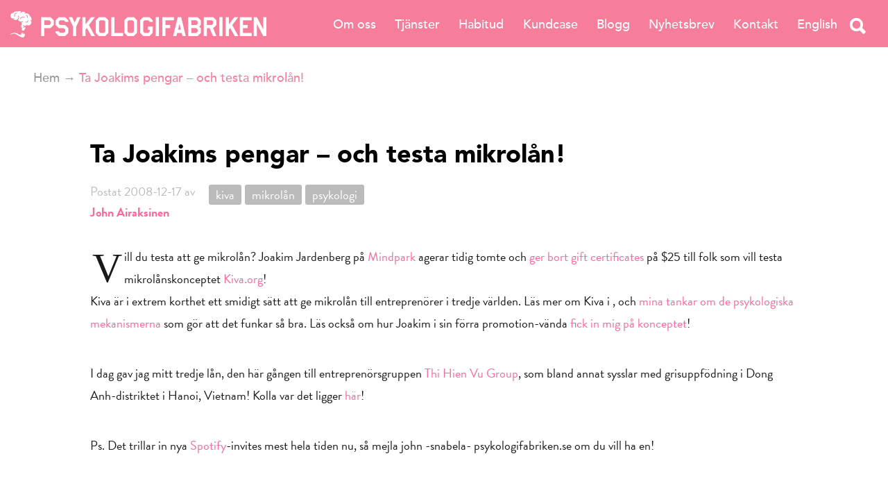

--- FILE ---
content_type: text/html; charset=UTF-8
request_url: https://psykologifabriken.se/ta-joakims-pengar-%E2%80%93-och-testa-mikrolan/
body_size: 12989
content:
<!doctype html>
<html lang="sv-SE">
  <head>
    <meta charset="utf-8">
    <meta name="viewport" content="width=device-width, initial-scale=1">
    <meta name='robots' content='index, follow, max-snippet:-1, max-image-preview:large, max-video-preview:-1' />

<!-- The SEO Framework av Sybre Waaijer -->
<meta name="description" content="Vill du testa att ge mikrol&aring;n? Joakim Jardenberg p&aring; Mindpark agerar tidig tomte och ger bort gift certificates p&aring; $25 till folk som vill testa&#8230;" />
<meta property="og:locale" content="sv_SE" />
<meta property="og:type" content="website" />
<meta property="og:title" content="Ta Joakims pengar – och testa mikrolån! | Psykologifabriken" />
<meta property="og:description" content="Vill du testa att ge mikrol&aring;n? Joakim Jardenberg p&aring; Mindpark agerar tidig tomte och ger bort gift certificates p&aring; $25 till folk som vill testa mikrol&aring;nskonceptet Kiva.org! Kiva &auml;r i extrem korthet ett&#8230;" />
<meta property="og:url" content="https://psykologifabriken.se/ta-joakims-pengar-%e2%80%93-och-testa-mikrolan/" />
<meta property="og:site_name" content="Psykologifabriken" />
<meta name="twitter:card" content="summary_large_image" />
<meta name="twitter:title" content="Ta Joakims pengar – och testa mikrolån! | Psykologifabriken" />
<meta name="twitter:description" content="Vill du testa att ge mikrol&aring;n? Joakim Jardenberg p&aring; Mindpark agerar tidig tomte och ger bort gift certificates p&aring; $25 till folk som vill testa mikrol&aring;nskonceptet Kiva.org! Kiva &auml;r i extrem korthet ett&#8230;" />
<link rel="canonical" href="https://psykologifabriken.se/ta-joakims-pengar-%e2%80%93-och-testa-mikrolan/" />
<script type="application/ld+json">{"@context":"https://schema.org","@type":"BreadcrumbList","itemListElement":[{"@type":"ListItem","position":1,"item":{"@id":"https://psykologifabriken.se/","name":"Vanor f\u00f6r framg\u00e5ngsrika team"}},{"@type":"ListItem","position":2,"item":{"@id":"https://psykologifabriken.se/content/blog/","name":"Bloggar"}},{"@type":"ListItem","position":3,"item":{"@id":"https://psykologifabriken.se/ta-joakims-pengar-%e2%80%93-och-testa-mikrolan/","name":"Ta Joakims pengar \u2013 och testa mikrol\u00e5n!"}}]}</script>
<!-- / The SEO Framework av Sybre Waaijer | 3.56ms meta | 0.12ms boot -->


	<!-- This site is optimized with the Yoast SEO plugin v20.4 - https://yoast.com/wordpress/plugins/seo/ -->
	<title>Ta Joakims pengar – och testa mikrolån! | Psykologifabriken</title>
	<link rel="canonical" href="https://psykologifabriken.se/ta-joakims-pengar-–-och-testa-mikrolan/" />
	<script type="application/ld+json" class="yoast-schema-graph">{"@context":"https://schema.org","@graph":[{"@type":"WebPage","@id":"https://psykologifabriken.se/ta-joakims-pengar-%e2%80%93-och-testa-mikrolan/","url":"https://psykologifabriken.se/ta-joakims-pengar-%e2%80%93-och-testa-mikrolan/","name":"Ta Joakims pengar – och testa mikrolån! | Psykologifabriken","isPartOf":{"@id":"https://psykologifabriken.hemsida.eu/#website"},"datePublished":"2008-12-17T11:24:48+00:00","dateModified":"2008-12-17T15:09:42+00:00","author":{"@id":"https://psykologifabriken.hemsida.eu/#/schema/person/18026290a369aa6821cd2ffe02936fc7"},"breadcrumb":{"@id":"https://psykologifabriken.se/ta-joakims-pengar-%e2%80%93-och-testa-mikrolan/#breadcrumb"},"inLanguage":"sv-SE","potentialAction":[{"@type":"ReadAction","target":["https://psykologifabriken.se/ta-joakims-pengar-%e2%80%93-och-testa-mikrolan/"]}]},{"@type":"BreadcrumbList","@id":"https://psykologifabriken.se/ta-joakims-pengar-%e2%80%93-och-testa-mikrolan/#breadcrumb","itemListElement":[{"@type":"ListItem","position":1,"name":"Hem","item":"https://psykologifabriken.hemsida.eu/"},{"@type":"ListItem","position":2,"name":"Ta Joakims pengar – och testa mikrolån!"}]},{"@type":"WebSite","@id":"https://psykologifabriken.hemsida.eu/#website","url":"https://psykologifabriken.hemsida.eu/","name":"Psykologifabriken","description":"Psykologifabriken vill göra psykologin tillgänglig, rolig och relevant. Fabriken vill med sina produkter både sprida och hitta nya sätt att applicera all den spännande forskning som finns. Allt för att skapa lyckligare människor via lyckligare organisationer.","potentialAction":[{"@type":"SearchAction","target":{"@type":"EntryPoint","urlTemplate":"https://psykologifabriken.hemsida.eu/?s={search_term_string}"},"query-input":"required name=search_term_string"}],"inLanguage":"sv-SE"},{"@type":"Person","@id":"https://psykologifabriken.hemsida.eu/#/schema/person/18026290a369aa6821cd2ffe02936fc7","name":"John Airaksinen","image":{"@type":"ImageObject","inLanguage":"sv-SE","@id":"https://psykologifabriken.hemsida.eu/#/schema/person/image/","url":"https://secure.gravatar.com/avatar/ec49b7ce0dd9cf8bc22e7f98f064f6e8?s=96&d=mm&r=x","contentUrl":"https://secure.gravatar.com/avatar/ec49b7ce0dd9cf8bc22e7f98f064f6e8?s=96&d=mm&r=x","caption":"John Airaksinen"},"description":"Ledde Psykologifabrikens verksamhet under de första åren.","sameAs":["https://www.psykologifabriken.se/medarbetare/john-airaksinen/"],"url":"https://psykologifabriken.se/author/john/"}]}</script>
	<!-- / Yoast SEO plugin. -->


<link rel="alternate" type="application/rss+xml" title="Psykologifabriken &raquo; Ta Joakims pengar – och testa mikrolån! kommentarsflöde" href="https://psykologifabriken.se/ta-joakims-pengar-%e2%80%93-och-testa-mikrolan/feed/" />
<script>
window._wpemojiSettings = {"baseUrl":"https:\/\/s.w.org\/images\/core\/emoji\/14.0.0\/72x72\/","ext":".png","svgUrl":"https:\/\/s.w.org\/images\/core\/emoji\/14.0.0\/svg\/","svgExt":".svg","source":{"concatemoji":"https:\/\/psykologifabriken.se\/wp-includes\/js\/wp-emoji-release.min.js?ver=6.1.9"}};
/*! This file is auto-generated */
!function(e,a,t){var n,r,o,i=a.createElement("canvas"),p=i.getContext&&i.getContext("2d");function s(e,t){var a=String.fromCharCode,e=(p.clearRect(0,0,i.width,i.height),p.fillText(a.apply(this,e),0,0),i.toDataURL());return p.clearRect(0,0,i.width,i.height),p.fillText(a.apply(this,t),0,0),e===i.toDataURL()}function c(e){var t=a.createElement("script");t.src=e,t.defer=t.type="text/javascript",a.getElementsByTagName("head")[0].appendChild(t)}for(o=Array("flag","emoji"),t.supports={everything:!0,everythingExceptFlag:!0},r=0;r<o.length;r++)t.supports[o[r]]=function(e){if(p&&p.fillText)switch(p.textBaseline="top",p.font="600 32px Arial",e){case"flag":return s([127987,65039,8205,9895,65039],[127987,65039,8203,9895,65039])?!1:!s([55356,56826,55356,56819],[55356,56826,8203,55356,56819])&&!s([55356,57332,56128,56423,56128,56418,56128,56421,56128,56430,56128,56423,56128,56447],[55356,57332,8203,56128,56423,8203,56128,56418,8203,56128,56421,8203,56128,56430,8203,56128,56423,8203,56128,56447]);case"emoji":return!s([129777,127995,8205,129778,127999],[129777,127995,8203,129778,127999])}return!1}(o[r]),t.supports.everything=t.supports.everything&&t.supports[o[r]],"flag"!==o[r]&&(t.supports.everythingExceptFlag=t.supports.everythingExceptFlag&&t.supports[o[r]]);t.supports.everythingExceptFlag=t.supports.everythingExceptFlag&&!t.supports.flag,t.DOMReady=!1,t.readyCallback=function(){t.DOMReady=!0},t.supports.everything||(n=function(){t.readyCallback()},a.addEventListener?(a.addEventListener("DOMContentLoaded",n,!1),e.addEventListener("load",n,!1)):(e.attachEvent("onload",n),a.attachEvent("onreadystatechange",function(){"complete"===a.readyState&&t.readyCallback()})),(e=t.source||{}).concatemoji?c(e.concatemoji):e.wpemoji&&e.twemoji&&(c(e.twemoji),c(e.wpemoji)))}(window,document,window._wpemojiSettings);
</script>
<style>
img.wp-smiley,
img.emoji {
	display: inline !important;
	border: none !important;
	box-shadow: none !important;
	height: 1em !important;
	width: 1em !important;
	margin: 0 0.07em !important;
	vertical-align: -0.1em !important;
	background: none !important;
	padding: 0 !important;
}
</style>
	<link rel='stylesheet' id='wp-block-library-css' href='https://psykologifabriken.se/wp-includes/css/dist/block-library/style.min.css?ver=6.1.9' media='all' />
<style id='global-styles-inline-css'>
body{--wp--preset--color--black: #000000;--wp--preset--color--cyan-bluish-gray: #abb8c3;--wp--preset--color--white: #ffffff;--wp--preset--color--pale-pink: #f78da7;--wp--preset--color--vivid-red: #cf2e2e;--wp--preset--color--luminous-vivid-orange: #ff6900;--wp--preset--color--luminous-vivid-amber: #fcb900;--wp--preset--color--light-green-cyan: #7bdcb5;--wp--preset--color--vivid-green-cyan: #00d084;--wp--preset--color--pale-cyan-blue: #8ed1fc;--wp--preset--color--vivid-cyan-blue: #0693e3;--wp--preset--color--vivid-purple: #9b51e0;--wp--preset--gradient--vivid-cyan-blue-to-vivid-purple: linear-gradient(135deg,rgba(6,147,227,1) 0%,rgb(155,81,224) 100%);--wp--preset--gradient--light-green-cyan-to-vivid-green-cyan: linear-gradient(135deg,rgb(122,220,180) 0%,rgb(0,208,130) 100%);--wp--preset--gradient--luminous-vivid-amber-to-luminous-vivid-orange: linear-gradient(135deg,rgba(252,185,0,1) 0%,rgba(255,105,0,1) 100%);--wp--preset--gradient--luminous-vivid-orange-to-vivid-red: linear-gradient(135deg,rgba(255,105,0,1) 0%,rgb(207,46,46) 100%);--wp--preset--gradient--very-light-gray-to-cyan-bluish-gray: linear-gradient(135deg,rgb(238,238,238) 0%,rgb(169,184,195) 100%);--wp--preset--gradient--cool-to-warm-spectrum: linear-gradient(135deg,rgb(74,234,220) 0%,rgb(151,120,209) 20%,rgb(207,42,186) 40%,rgb(238,44,130) 60%,rgb(251,105,98) 80%,rgb(254,248,76) 100%);--wp--preset--gradient--blush-light-purple: linear-gradient(135deg,rgb(255,206,236) 0%,rgb(152,150,240) 100%);--wp--preset--gradient--blush-bordeaux: linear-gradient(135deg,rgb(254,205,165) 0%,rgb(254,45,45) 50%,rgb(107,0,62) 100%);--wp--preset--gradient--luminous-dusk: linear-gradient(135deg,rgb(255,203,112) 0%,rgb(199,81,192) 50%,rgb(65,88,208) 100%);--wp--preset--gradient--pale-ocean: linear-gradient(135deg,rgb(255,245,203) 0%,rgb(182,227,212) 50%,rgb(51,167,181) 100%);--wp--preset--gradient--electric-grass: linear-gradient(135deg,rgb(202,248,128) 0%,rgb(113,206,126) 100%);--wp--preset--gradient--midnight: linear-gradient(135deg,rgb(2,3,129) 0%,rgb(40,116,252) 100%);--wp--preset--duotone--dark-grayscale: url('#wp-duotone-dark-grayscale');--wp--preset--duotone--grayscale: url('#wp-duotone-grayscale');--wp--preset--duotone--purple-yellow: url('#wp-duotone-purple-yellow');--wp--preset--duotone--blue-red: url('#wp-duotone-blue-red');--wp--preset--duotone--midnight: url('#wp-duotone-midnight');--wp--preset--duotone--magenta-yellow: url('#wp-duotone-magenta-yellow');--wp--preset--duotone--purple-green: url('#wp-duotone-purple-green');--wp--preset--duotone--blue-orange: url('#wp-duotone-blue-orange');--wp--preset--font-size--small: 13px;--wp--preset--font-size--medium: 20px;--wp--preset--font-size--large: 36px;--wp--preset--font-size--x-large: 42px;--wp--preset--spacing--20: 0.44rem;--wp--preset--spacing--30: 0.67rem;--wp--preset--spacing--40: 1rem;--wp--preset--spacing--50: 1.5rem;--wp--preset--spacing--60: 2.25rem;--wp--preset--spacing--70: 3.38rem;--wp--preset--spacing--80: 5.06rem;}body { margin: 0; }.wp-site-blocks > .alignleft { float: left; margin-right: 2em; }.wp-site-blocks > .alignright { float: right; margin-left: 2em; }.wp-site-blocks > .aligncenter { justify-content: center; margin-left: auto; margin-right: auto; }:where(.is-layout-flex){gap: 0.5em;}body .is-layout-flow > .alignleft{float: left;margin-inline-start: 0;margin-inline-end: 2em;}body .is-layout-flow > .alignright{float: right;margin-inline-start: 2em;margin-inline-end: 0;}body .is-layout-flow > .aligncenter{margin-left: auto !important;margin-right: auto !important;}body .is-layout-constrained > .alignleft{float: left;margin-inline-start: 0;margin-inline-end: 2em;}body .is-layout-constrained > .alignright{float: right;margin-inline-start: 2em;margin-inline-end: 0;}body .is-layout-constrained > .aligncenter{margin-left: auto !important;margin-right: auto !important;}body .is-layout-constrained > :where(:not(.alignleft):not(.alignright):not(.alignfull)){max-width: var(--wp--style--global--content-size);margin-left: auto !important;margin-right: auto !important;}body .is-layout-constrained > .alignwide{max-width: var(--wp--style--global--wide-size);}body .is-layout-flex{display: flex;}body .is-layout-flex{flex-wrap: wrap;align-items: center;}body .is-layout-flex > *{margin: 0;}body{padding-top: 0px;padding-right: 0px;padding-bottom: 0px;padding-left: 0px;}a:where(:not(.wp-element-button)){text-decoration: underline;}.wp-element-button, .wp-block-button__link{background-color: #32373c;border-width: 0;color: #fff;font-family: inherit;font-size: inherit;line-height: inherit;padding: calc(0.667em + 2px) calc(1.333em + 2px);text-decoration: none;}.has-black-color{color: var(--wp--preset--color--black) !important;}.has-cyan-bluish-gray-color{color: var(--wp--preset--color--cyan-bluish-gray) !important;}.has-white-color{color: var(--wp--preset--color--white) !important;}.has-pale-pink-color{color: var(--wp--preset--color--pale-pink) !important;}.has-vivid-red-color{color: var(--wp--preset--color--vivid-red) !important;}.has-luminous-vivid-orange-color{color: var(--wp--preset--color--luminous-vivid-orange) !important;}.has-luminous-vivid-amber-color{color: var(--wp--preset--color--luminous-vivid-amber) !important;}.has-light-green-cyan-color{color: var(--wp--preset--color--light-green-cyan) !important;}.has-vivid-green-cyan-color{color: var(--wp--preset--color--vivid-green-cyan) !important;}.has-pale-cyan-blue-color{color: var(--wp--preset--color--pale-cyan-blue) !important;}.has-vivid-cyan-blue-color{color: var(--wp--preset--color--vivid-cyan-blue) !important;}.has-vivid-purple-color{color: var(--wp--preset--color--vivid-purple) !important;}.has-black-background-color{background-color: var(--wp--preset--color--black) !important;}.has-cyan-bluish-gray-background-color{background-color: var(--wp--preset--color--cyan-bluish-gray) !important;}.has-white-background-color{background-color: var(--wp--preset--color--white) !important;}.has-pale-pink-background-color{background-color: var(--wp--preset--color--pale-pink) !important;}.has-vivid-red-background-color{background-color: var(--wp--preset--color--vivid-red) !important;}.has-luminous-vivid-orange-background-color{background-color: var(--wp--preset--color--luminous-vivid-orange) !important;}.has-luminous-vivid-amber-background-color{background-color: var(--wp--preset--color--luminous-vivid-amber) !important;}.has-light-green-cyan-background-color{background-color: var(--wp--preset--color--light-green-cyan) !important;}.has-vivid-green-cyan-background-color{background-color: var(--wp--preset--color--vivid-green-cyan) !important;}.has-pale-cyan-blue-background-color{background-color: var(--wp--preset--color--pale-cyan-blue) !important;}.has-vivid-cyan-blue-background-color{background-color: var(--wp--preset--color--vivid-cyan-blue) !important;}.has-vivid-purple-background-color{background-color: var(--wp--preset--color--vivid-purple) !important;}.has-black-border-color{border-color: var(--wp--preset--color--black) !important;}.has-cyan-bluish-gray-border-color{border-color: var(--wp--preset--color--cyan-bluish-gray) !important;}.has-white-border-color{border-color: var(--wp--preset--color--white) !important;}.has-pale-pink-border-color{border-color: var(--wp--preset--color--pale-pink) !important;}.has-vivid-red-border-color{border-color: var(--wp--preset--color--vivid-red) !important;}.has-luminous-vivid-orange-border-color{border-color: var(--wp--preset--color--luminous-vivid-orange) !important;}.has-luminous-vivid-amber-border-color{border-color: var(--wp--preset--color--luminous-vivid-amber) !important;}.has-light-green-cyan-border-color{border-color: var(--wp--preset--color--light-green-cyan) !important;}.has-vivid-green-cyan-border-color{border-color: var(--wp--preset--color--vivid-green-cyan) !important;}.has-pale-cyan-blue-border-color{border-color: var(--wp--preset--color--pale-cyan-blue) !important;}.has-vivid-cyan-blue-border-color{border-color: var(--wp--preset--color--vivid-cyan-blue) !important;}.has-vivid-purple-border-color{border-color: var(--wp--preset--color--vivid-purple) !important;}.has-vivid-cyan-blue-to-vivid-purple-gradient-background{background: var(--wp--preset--gradient--vivid-cyan-blue-to-vivid-purple) !important;}.has-light-green-cyan-to-vivid-green-cyan-gradient-background{background: var(--wp--preset--gradient--light-green-cyan-to-vivid-green-cyan) !important;}.has-luminous-vivid-amber-to-luminous-vivid-orange-gradient-background{background: var(--wp--preset--gradient--luminous-vivid-amber-to-luminous-vivid-orange) !important;}.has-luminous-vivid-orange-to-vivid-red-gradient-background{background: var(--wp--preset--gradient--luminous-vivid-orange-to-vivid-red) !important;}.has-very-light-gray-to-cyan-bluish-gray-gradient-background{background: var(--wp--preset--gradient--very-light-gray-to-cyan-bluish-gray) !important;}.has-cool-to-warm-spectrum-gradient-background{background: var(--wp--preset--gradient--cool-to-warm-spectrum) !important;}.has-blush-light-purple-gradient-background{background: var(--wp--preset--gradient--blush-light-purple) !important;}.has-blush-bordeaux-gradient-background{background: var(--wp--preset--gradient--blush-bordeaux) !important;}.has-luminous-dusk-gradient-background{background: var(--wp--preset--gradient--luminous-dusk) !important;}.has-pale-ocean-gradient-background{background: var(--wp--preset--gradient--pale-ocean) !important;}.has-electric-grass-gradient-background{background: var(--wp--preset--gradient--electric-grass) !important;}.has-midnight-gradient-background{background: var(--wp--preset--gradient--midnight) !important;}.has-small-font-size{font-size: var(--wp--preset--font-size--small) !important;}.has-medium-font-size{font-size: var(--wp--preset--font-size--medium) !important;}.has-large-font-size{font-size: var(--wp--preset--font-size--large) !important;}.has-x-large-font-size{font-size: var(--wp--preset--font-size--x-large) !important;}
.wp-block-navigation a:where(:not(.wp-element-button)){color: inherit;}
:where(.wp-block-columns.is-layout-flex){gap: 2em;}
.wp-block-pullquote{font-size: 1.5em;line-height: 1.6;}
</style>
<link rel='stylesheet' id='contact-form-7-css' href='https://psykologifabriken.se/wp-content/plugins/contact-form-7/includes/css/styles.css?ver=5.7.5.1' media='all' />
<link rel='stylesheet' id='dashicons-css' href='https://psykologifabriken.se/wp-includes/css/dashicons.min.css?ver=6.1.9' media='all' />
<link rel='stylesheet' id='rmp-menu-styles-css' href='https://psykologifabriken.se/wp-content/uploads/rmp-menu/css/rmp-menu.css?ver=22.43.12' media='all' />
<link rel='stylesheet' id='icss-custom-styles-css' href='https://psykologifabriken.se/wp-content/plugins/instant-css/public/custom.css?ver=1706883150' media='all' />
<link rel='stylesheet' id='app/0-css' href='https://psykologifabriken.se/wp-content/themes/CoC-Custom/public/css/app.af4e0a.css' media='all' />
<script src='https://psykologifabriken.se/wp-includes/js/jquery/jquery.min.js?ver=3.6.1' id='jquery-core-js'></script>
<script src='https://psykologifabriken.se/wp-includes/js/jquery/jquery-migrate.min.js?ver=3.3.2' id='jquery-migrate-js'></script>
<script src='https://psykologifabriken.se/wp-content/plugins/google-analyticator/external-tracking.min.js?ver=6.5.7' id='ga-external-tracking-js'></script>
<link rel="https://api.w.org/" href="https://psykologifabriken.se/wp-json/" /><link rel="alternate" type="application/json" href="https://psykologifabriken.se/wp-json/wp/v2/posts/2021" /><link rel="EditURI" type="application/rsd+xml" title="RSD" href="https://psykologifabriken.se/xmlrpc.php?rsd" />
<link rel="wlwmanifest" type="application/wlwmanifest+xml" href="https://psykologifabriken.se/wp-includes/wlwmanifest.xml" />
<link rel="alternate" type="application/json+oembed" href="https://psykologifabriken.se/wp-json/oembed/1.0/embed?url=https%3A%2F%2Fpsykologifabriken.se%2Fta-joakims-pengar-%25e2%2580%2593-och-testa-mikrolan%2F" />
<link rel="alternate" type="text/xml+oembed" href="https://psykologifabriken.se/wp-json/oembed/1.0/embed?url=https%3A%2F%2Fpsykologifabriken.se%2Fta-joakims-pengar-%25e2%2580%2593-och-testa-mikrolan%2F&#038;format=xml" />
<!-- Hotjar Tracking Code for www.psykologifabriken.se/ -->
<script>
    (function(h,o,t,j,a,r){
        h.hj=h.hj||function(){(h.hj.q=h.hj.q||[]).push(arguments)};
        h._hjSettings={hjid:936004,hjsv:6};
        a=o.getElementsByTagName('head')[0];
        r=o.createElement('script');r.async=1;
        r.src=t+h._hjSettings.hjid+j+h._hjSettings.hjsv;
        a.appendChild(r);
    })(window,document,'https://static.hotjar.com/c/hotjar-','.js?sv=');
</script><!-- Analytics by WP Statistics v14.0.2 - https://wp-statistics.com/ -->
<script>
            var WP_Statistics_http = new XMLHttpRequest();
        WP_Statistics_http.open("GET", "https://psykologifabriken.se/wp-json/wp-statistics/v2/hit?wp_statistics_hit_rest=yes&track_all=1&current_page_type=post&current_page_id=2021&search_query&page_uri=L3RhLWpvYWtpbXMtcGVuZ2FyLSVFMiU4MCU5My1vY2gtdGVzdGEtbWlrcm9sYW4v" + "&referred=" + encodeURIComponent(document.referrer) + "&_=" + Date.now(), true);
        WP_Statistics_http.setRequestHeader("Content-Type", "application/json;charset=UTF-8");
        WP_Statistics_http.send(null);
        </script><link rel="icon" href="https://psykologifabriken.se/wp-content/uploads/2023/03/favicon.ico" sizes="32x32" />
<link rel="icon" href="https://psykologifabriken.se/wp-content/uploads/2023/03/favicon.ico" sizes="192x192" />
<link rel="apple-touch-icon" href="https://psykologifabriken.se/wp-content/uploads/2023/03/favicon.ico" />
<meta name="msapplication-TileImage" content="https://psykologifabriken.se/wp-content/uploads/2023/03/favicon.ico" />
<!-- Google Analytics Tracking by Google Analyticator 6.5.7 -->
<script type="text/javascript">
    var analyticsFileTypes = [];
    var analyticsSnippet = 'disabled';
    var analyticsEventTracking = 'enabled';
</script>
<script type="text/javascript">
	(function(i,s,o,g,r,a,m){i['GoogleAnalyticsObject']=r;i[r]=i[r]||function(){
	(i[r].q=i[r].q||[]).push(arguments)},i[r].l=1*new Date();a=s.createElement(o),
	m=s.getElementsByTagName(o)[0];a.async=1;a.src=g;m.parentNode.insertBefore(a,m)
	})(window,document,'script','//www.google-analytics.com/analytics.js','ga');
	ga('create', 'UA-3751853-8', 'auto');
 
	ga('send', 'pageview');
</script>

    <script src="https://kit.fontawesome.com/116a877292.js" crossorigin="anonymous"></script>

    <script>
      jQuery(document).ready(function( $ ) {
	
        function addUserAgentClass(keywords) {
        for (var i = 0; i < keywords.length; i++) {
          if (navigator.userAgent.indexOf(keywords[i]) != -1) {
            $("body").addClass(keywords[i].toLowerCase());
            return; //Once we find and process a matching keyword, return to prevent less "specific" classes from being added
          }
        }
      }

    addUserAgentClass(["Chrome", "Firefox", "MSIE", "Safari", "Opera", "Mozilla"]); //Browsers listed generally from most-specific to least-specific
    addUserAgentClass(["Android", "iPhone", "iPad", "Linux", "Mac", "Windows"]); //Platforms, also in order of specificity
	
});

      

      window.setAsResponsiveBackground = function (img) {
      // currentSrc is supplied when srcset is supported in
      // the browser. If it doesn't exist, the <img> is using
      // it's real src value because that browser doesn't
      // support srcset
      var src = img.currentSrc ? img.currentSrc : img.src;

      img.style.display = 'none';
      img.parentElement.style.backgroundImage = 'url("' + src + '")';
    };

    </script>
  </head>

  <body data-rsssl=1 class="post-template-default single single-post postid-2021 single-format-standard wp-embed-responsive ta-joakims-pengar-%e2%80%93-och-testa-mikrolan">
    <svg xmlns="http://www.w3.org/2000/svg" viewBox="0 0 0 0" width="0" height="0" focusable="false" role="none" style="visibility: hidden; position: absolute; left: -9999px; overflow: hidden;" ><defs><filter id="wp-duotone-dark-grayscale"><feColorMatrix color-interpolation-filters="sRGB" type="matrix" values=" .299 .587 .114 0 0 .299 .587 .114 0 0 .299 .587 .114 0 0 .299 .587 .114 0 0 " /><feComponentTransfer color-interpolation-filters="sRGB" ><feFuncR type="table" tableValues="0 0.49803921568627" /><feFuncG type="table" tableValues="0 0.49803921568627" /><feFuncB type="table" tableValues="0 0.49803921568627" /><feFuncA type="table" tableValues="1 1" /></feComponentTransfer><feComposite in2="SourceGraphic" operator="in" /></filter></defs></svg><svg xmlns="http://www.w3.org/2000/svg" viewBox="0 0 0 0" width="0" height="0" focusable="false" role="none" style="visibility: hidden; position: absolute; left: -9999px; overflow: hidden;" ><defs><filter id="wp-duotone-grayscale"><feColorMatrix color-interpolation-filters="sRGB" type="matrix" values=" .299 .587 .114 0 0 .299 .587 .114 0 0 .299 .587 .114 0 0 .299 .587 .114 0 0 " /><feComponentTransfer color-interpolation-filters="sRGB" ><feFuncR type="table" tableValues="0 1" /><feFuncG type="table" tableValues="0 1" /><feFuncB type="table" tableValues="0 1" /><feFuncA type="table" tableValues="1 1" /></feComponentTransfer><feComposite in2="SourceGraphic" operator="in" /></filter></defs></svg><svg xmlns="http://www.w3.org/2000/svg" viewBox="0 0 0 0" width="0" height="0" focusable="false" role="none" style="visibility: hidden; position: absolute; left: -9999px; overflow: hidden;" ><defs><filter id="wp-duotone-purple-yellow"><feColorMatrix color-interpolation-filters="sRGB" type="matrix" values=" .299 .587 .114 0 0 .299 .587 .114 0 0 .299 .587 .114 0 0 .299 .587 .114 0 0 " /><feComponentTransfer color-interpolation-filters="sRGB" ><feFuncR type="table" tableValues="0.54901960784314 0.98823529411765" /><feFuncG type="table" tableValues="0 1" /><feFuncB type="table" tableValues="0.71764705882353 0.25490196078431" /><feFuncA type="table" tableValues="1 1" /></feComponentTransfer><feComposite in2="SourceGraphic" operator="in" /></filter></defs></svg><svg xmlns="http://www.w3.org/2000/svg" viewBox="0 0 0 0" width="0" height="0" focusable="false" role="none" style="visibility: hidden; position: absolute; left: -9999px; overflow: hidden;" ><defs><filter id="wp-duotone-blue-red"><feColorMatrix color-interpolation-filters="sRGB" type="matrix" values=" .299 .587 .114 0 0 .299 .587 .114 0 0 .299 .587 .114 0 0 .299 .587 .114 0 0 " /><feComponentTransfer color-interpolation-filters="sRGB" ><feFuncR type="table" tableValues="0 1" /><feFuncG type="table" tableValues="0 0.27843137254902" /><feFuncB type="table" tableValues="0.5921568627451 0.27843137254902" /><feFuncA type="table" tableValues="1 1" /></feComponentTransfer><feComposite in2="SourceGraphic" operator="in" /></filter></defs></svg><svg xmlns="http://www.w3.org/2000/svg" viewBox="0 0 0 0" width="0" height="0" focusable="false" role="none" style="visibility: hidden; position: absolute; left: -9999px; overflow: hidden;" ><defs><filter id="wp-duotone-midnight"><feColorMatrix color-interpolation-filters="sRGB" type="matrix" values=" .299 .587 .114 0 0 .299 .587 .114 0 0 .299 .587 .114 0 0 .299 .587 .114 0 0 " /><feComponentTransfer color-interpolation-filters="sRGB" ><feFuncR type="table" tableValues="0 0" /><feFuncG type="table" tableValues="0 0.64705882352941" /><feFuncB type="table" tableValues="0 1" /><feFuncA type="table" tableValues="1 1" /></feComponentTransfer><feComposite in2="SourceGraphic" operator="in" /></filter></defs></svg><svg xmlns="http://www.w3.org/2000/svg" viewBox="0 0 0 0" width="0" height="0" focusable="false" role="none" style="visibility: hidden; position: absolute; left: -9999px; overflow: hidden;" ><defs><filter id="wp-duotone-magenta-yellow"><feColorMatrix color-interpolation-filters="sRGB" type="matrix" values=" .299 .587 .114 0 0 .299 .587 .114 0 0 .299 .587 .114 0 0 .299 .587 .114 0 0 " /><feComponentTransfer color-interpolation-filters="sRGB" ><feFuncR type="table" tableValues="0.78039215686275 1" /><feFuncG type="table" tableValues="0 0.94901960784314" /><feFuncB type="table" tableValues="0.35294117647059 0.47058823529412" /><feFuncA type="table" tableValues="1 1" /></feComponentTransfer><feComposite in2="SourceGraphic" operator="in" /></filter></defs></svg><svg xmlns="http://www.w3.org/2000/svg" viewBox="0 0 0 0" width="0" height="0" focusable="false" role="none" style="visibility: hidden; position: absolute; left: -9999px; overflow: hidden;" ><defs><filter id="wp-duotone-purple-green"><feColorMatrix color-interpolation-filters="sRGB" type="matrix" values=" .299 .587 .114 0 0 .299 .587 .114 0 0 .299 .587 .114 0 0 .299 .587 .114 0 0 " /><feComponentTransfer color-interpolation-filters="sRGB" ><feFuncR type="table" tableValues="0.65098039215686 0.40392156862745" /><feFuncG type="table" tableValues="0 1" /><feFuncB type="table" tableValues="0.44705882352941 0.4" /><feFuncA type="table" tableValues="1 1" /></feComponentTransfer><feComposite in2="SourceGraphic" operator="in" /></filter></defs></svg><svg xmlns="http://www.w3.org/2000/svg" viewBox="0 0 0 0" width="0" height="0" focusable="false" role="none" style="visibility: hidden; position: absolute; left: -9999px; overflow: hidden;" ><defs><filter id="wp-duotone-blue-orange"><feColorMatrix color-interpolation-filters="sRGB" type="matrix" values=" .299 .587 .114 0 0 .299 .587 .114 0 0 .299 .587 .114 0 0 .299 .587 .114 0 0 " /><feComponentTransfer color-interpolation-filters="sRGB" ><feFuncR type="table" tableValues="0.098039215686275 1" /><feFuncG type="table" tableValues="0 0.66274509803922" /><feFuncB type="table" tableValues="0.84705882352941 0.41960784313725" /><feFuncA type="table" tableValues="1 1" /></feComponentTransfer><feComposite in2="SourceGraphic" operator="in" /></filter></defs></svg>			<button type="button"  aria-controls="rmp-container-31957" aria-label="Menu Trigger" id="rmp_menu_trigger-31957"  class="rmp_menu_trigger rmp-menu-trigger-boring">
								<span class="rmp-trigger-box">
									<span class="rmp-trigger-icon rmp-trigger-icon-inactive"><span class="rmp-font-icon dashicons dashicons-menu-alt3 "></span></span>
									<span class="rmp-trigger-icon rmp-trigger-icon-active"><span class="rmp-font-icon dashicons dashicons-arrow-up-alt2 "></span></span>
								</span>
					</button>
						<div id="rmp-container-31957" class="rmp-container rmp-container rmp-slide-top">
				<div id="rmp-menu-wrap-31957" class="rmp-menu-wrap"><ul id="rmp-menu-31957" class="rmp-menu" role="menubar" aria-label="main_menu_mobile"><li id="rmp-menu-item-31956" class=" menu-item menu-item-type-custom menu-item-object-custom rmp-menu-item rmp-menu-top-level-item" role="none"><a  href="/"  class="rmp-menu-item-link"  role="menuitem"  >Om oss</a></li><li id="rmp-menu-item-30970" class=" menu-item menu-item-type-post_type menu-item-object-page menu-item-has-children rmp-menu-item rmp-menu-item-has-children rmp-menu-top-level-item" role="none"><a  href="https://psykologifabriken.se/tjanster/"  class="rmp-menu-item-link"  role="menuitem"  >Tjänster<div class="rmp-menu-subarrow">▼</div></a><ul aria-label="Tjänster"
            role="menu" data-depth="2"
            class="rmp-submenu rmp-submenu-depth-1"><li id="rmp-menu-item-30976" class=" menu-item menu-item-type-post_type menu-item-object-page rmp-menu-item rmp-menu-sub-level-item" role="none"><a  href="https://psykologifabriken.se/forelasningar/"  class="rmp-menu-item-link"  role="menuitem"  >Inspiration med föreläsningar</a></li><li id="rmp-menu-item-32611" class=" menu-item menu-item-type-post_type menu-item-object-page rmp-menu-item rmp-menu-sub-level-item" role="none"><a  href="https://psykologifabriken.se/beteendeforandring/"  class="rmp-menu-item-link"  role="menuitem"  >Beteendeförändring med uppföljning</a></li><li id="rmp-menu-item-30979" class=" menu-item menu-item-type-post_type menu-item-object-page rmp-menu-item rmp-menu-sub-level-item" role="none"><a  href="https://psykologifabriken.se/habitudcertifiering/"  class="rmp-menu-item-link"  role="menuitem"  >Resultat med Habitudtränare</a></li><li id="rmp-menu-item-32673" class=" menu-item menu-item-type-post_type menu-item-object-page rmp-menu-item rmp-menu-sub-level-item" role="none"><a  href="https://psykologifabriken.se/habitudtranartranare/"  class="rmp-menu-item-link"  role="menuitem"  >Skapa resultat för hela organisationen</a></li></ul></li><li id="rmp-menu-item-30980" class=" menu-item menu-item-type-post_type menu-item-object-page rmp-menu-item rmp-menu-top-level-item" role="none"><a  href="https://psykologifabriken.se/habitud/"  class="rmp-menu-item-link"  role="menuitem"  >Habitud</a></li><li id="rmp-menu-item-31026" class=" menu-item menu-item-type-custom menu-item-object-custom rmp-menu-item rmp-menu-top-level-item" role="none"><a  href="/tag/kundcase/"  class="rmp-menu-item-link"  role="menuitem"  >Kundcase</a></li><li id="rmp-menu-item-30974" class=" menu-item menu-item-type-taxonomy menu-item-object-category current-post-ancestor current-menu-parent current-post-parent rmp-menu-item rmp-menu-item-current-parent rmp-menu-top-level-item" role="none"><a  href="https://psykologifabriken.se/content/blog/"  class="rmp-menu-item-link"  role="menuitem"  >Blogg</a></li><li id="rmp-menu-item-30973" class=" menu-item menu-item-type-post_type menu-item-object-page rmp-menu-item rmp-menu-top-level-item" role="none"><a  href="https://psykologifabriken.se/nyhetsbrev/"  class="rmp-menu-item-link"  role="menuitem"  >Nyhetsbrev</a></li><li id="rmp-menu-item-30972" class=" menu-item menu-item-type-post_type menu-item-object-page rmp-menu-item rmp-menu-top-level-item" role="none"><a  href="https://psykologifabriken.se/kontakt/"  class="rmp-menu-item-link"  role="menuitem"  >Kontakt</a></li><li id="rmp-menu-item-31619" class=" menu-item menu-item-type-post_type menu-item-object-page rmp-menu-item rmp-menu-top-level-item" role="none"><a  href="https://psykologifabriken.se/english/"  class="rmp-menu-item-link"  role="menuitem"  >English</a></li></ul></div>			<div id="rmp-search-box-31957" class="rmp-search-box">
					<form action="https://psykologifabriken.se/" class="rmp-search-form" role="search">
						<input type="search" name="s" title="Search" placeholder="Sök" class="rmp-search-box">
					</form>
				</div>
						</div>
			    
    <div id="app">
      <script>
  jQuery(document).ready(function( $ ) {
    $("#search_button").click(function() {
    $("#search_container").slideToggle();
  });
});
</script>

<header class="banner light">
  <div class="main-menu">
    <div class="container">
      <a class="logo" href="https://psykologifabriken.se"><img src="https://psykologifabriken.se/wp-content/uploads/2023/02/psykologifabriken-logo.svg" alt="Site logo"></a>
      <nav class="nav-primary">
                <div class="menu-main_menu-container"><ul id="menu-main_menu" class="nav"><li id="menu-item-31956" class="menu-item menu-item-type-custom menu-item-object-custom menu-item-31956"><a href="/">Om oss</a></li>
<li id="menu-item-30970" class="menu-item menu-item-type-post_type menu-item-object-page menu-item-has-children menu-item-30970"><a href="https://psykologifabriken.se/tjanster/">Tjänster</a>
<ul class="sub-menu">
	<li id="menu-item-30976" class="menu-item menu-item-type-post_type menu-item-object-page menu-item-30976"><a href="https://psykologifabriken.se/forelasningar/">Inspiration med föreläsningar</a></li>
	<li id="menu-item-32611" class="menu-item menu-item-type-post_type menu-item-object-page menu-item-32611"><a href="https://psykologifabriken.se/beteendeforandring/">Beteendeförändring med uppföljning</a></li>
	<li id="menu-item-30979" class="menu-item menu-item-type-post_type menu-item-object-page menu-item-30979"><a href="https://psykologifabriken.se/habitudcertifiering/">Resultat med Habitudtränare</a></li>
	<li id="menu-item-32673" class="menu-item menu-item-type-post_type menu-item-object-page menu-item-32673"><a href="https://psykologifabriken.se/habitudtranartranare/">Skapa resultat för hela organisationen</a></li>
</ul>
</li>
<li id="menu-item-30980" class="menu-item menu-item-type-post_type menu-item-object-page menu-item-30980"><a href="https://psykologifabriken.se/habitud/">Habitud</a></li>
<li id="menu-item-31026" class="menu-item menu-item-type-custom menu-item-object-custom menu-item-31026"><a href="/tag/kundcase/">Kundcase</a></li>
<li id="menu-item-30974" class="menu-item menu-item-type-taxonomy menu-item-object-category current-post-ancestor current-menu-parent current-post-parent menu-item-30974"><a href="https://psykologifabriken.se/content/blog/">Blogg</a></li>
<li id="menu-item-30973" class="menu-item menu-item-type-post_type menu-item-object-page menu-item-30973"><a href="https://psykologifabriken.se/nyhetsbrev/">Nyhetsbrev</a></li>
<li id="menu-item-30972" class="menu-item menu-item-type-post_type menu-item-object-page menu-item-30972"><a href="https://psykologifabriken.se/kontakt/">Kontakt</a></li>
<li id="menu-item-31619" class="menu-item menu-item-type-post_type menu-item-object-page menu-item-31619"><a href="https://psykologifabriken.se/english/">English</a></li>
</ul></div>
              
        <a href="#" id="search_button" class="search_button right"><span class="helper-text">Sök</span><img src="https://psykologifabriken.se/wp-content/themes/CoC-Custom/resources/images/icon-search.svg" alt="Ikon av form av ett förstoringsglas för att söka på webbplatsen."/>
        </a>
      </nav>
      
    </div>
  </div>
  <div id="search_container" class="search_container hidden">
    <form method="get" id="searchform" action="https://psykologifabriken.se">
      <input type="search" class="field" name="s" id="s" placeholder="Sök på Psykologifabriken..." />
    </form>
  </div>
</header>

<section class="content" role="document">
  <main class="main">
           <article class="post-2021 post type-post status-publish format-standard hentry category-blog category-ceo tag-kiva tag-mikrolan tag-psykologi">
  <div class="breadcrumbs-container">
    <p id="breadcrumbs"><span><span><a href="https://psykologifabriken.hemsida.eu/">Hem</a></span> → <span class="breadcrumb_last" aria-current="page">Ta Joakims pengar – och testa mikrolån!</span></span></p>  </div>
  <div class="post-wrapper">
      <div class="masthead">

              </div>
        <h2 class="post-title">Ta Joakims pengar – och testa mikrolån!</h2>
      <div class="post-header-content">
        
        
			  <div class="post-meta meta"><p>Postat 2008-12-17 av </p><strong><a href="https://psykologifabriken.se/author/john/" title="Inlägg av John Airaksinen" rel="author">John Airaksinen</a></strong></div>
			  <div class="post-tags"><a href="https://psykologifabriken.se/tag/kiva/" rel="tag">kiva</a><a href="https://psykologifabriken.se/tag/mikrolan/" rel="tag">mikrolån</a><a href="https://psykologifabriken.se/tag/psykologi/" rel="tag">psykologi</a></div>
      </div>
      <div class="entry-content">
        <p>Vill du testa att ge mikrolån? Joakim Jardenberg på <a href="http://www.mindpark.se">Mindpark</a>   agerar tidig tomte och <a href="http://jardenberg.se/2008/12/12/arets-julklapp-en-ny-chans/">ger bort gift certificates</a> på $25 till folk som vill testa mikrolånskonceptet <a href="http://www.kiva.org">Kiva.org</a>!<br />
Kiva är i extrem korthet ett smidigt sätt att ge mikrolån till entreprenörer i tredje världen. Läs mer om Kiva i , och <a href="https://www.psykologifabriken.se/varfor-ar-det-smittsamt-att-lana-ut-pengar/">mina tankar om de psykologiska mekanismerna</a> som gör att det funkar så bra. Läs också om hur Joakim i sin förra promotion-vända <a href="https://www.psykologifabriken.se/mikrokrediter-mot-klimatkrisen/">fick in mig på konceptet</a>!</p>
<p>I dag gav jag mitt tredje lån, den här gången till entreprenörsgruppen <a href="http://www.kiva.org/app.php?page=businesses&#038;action=about&#038;id=72087">Thi Hien Vu Group</a>, som bland annat sysslar med grisuppfödning i Dong Anh-distriktet i Hanoi, Vietnam! Kolla var det ligger <a href="http://maps.google.com/maps?f=q&#038;hl=sv&#038;geocode=&#038;q=Dong+Anh-+Hanoi,+Viet+Nam&#038;sll=21.038364,105.85001&#038;sspn=0.021349,0.03798&#038;ie=UTF8&#038;ll=21.038364,105.85001&#038;spn=0.021349,0.03798&#038;t=h&#038;z=15">här</a>!</p>
<p>Ps. Det trillar in nya <a href="http://www.spotify.com">Spotify</a>-invites mest hela tiden nu, så mejla john -snabela- psykologifabriken.se om du vill ha en!</p>
      </div>
        <div class="byline">
          <img src="https://secure.gravatar.com/avatar/ec49b7ce0dd9cf8bc22e7f98f064f6e8?s=450&d=mm&r=x" alt="Ta Joakims pengar – och testa mikrolån!" />            <div class="byline-wrapper">
              <strong>John Airaksinen</strong>
              <div class="author-description">
                Ledde Psykologifabrikens verksamhet under de första åren.              </div>
            </div>
        </div>
      </div>
</article>
    </main>

  </section>
<footer>
      <img onload="setAsResponsiveBackground(this)" src="https://psykologifabriken.se/wp-content/uploads/2023/02/image-footer.gif" srcset="" sizes="(max-width: 1920) 100vw, 1920" alt="" alt="footer background image">

<div class="footer-wrapper">
  <img alt="" src="https://psykologifabriken.se/wp-content/uploads/2023/02/psykologifabriken-logo.svg" class="logo">
  <div class="column-wrapper">
    <div class="column">
      <p><strong>Psykologifabriken</strong><br />
c/o Knackeriet Svartmangatan 9<br />
111 29 Stockholm<br />
<a href="mailto:team@psykologifabriken.se">team@psykologifabriken.se</a><br />
<a href="tel:0739696625">0739 69 66 25</a> (skicka sms först)</p>
<div class="footer-social">
<a href="https://twitter.com/LivetiFabriken?s=20" target="_blank"><img decoding="async" loading="lazy" class="alignnone wp-image-32182 size-medium" src="/wp-content/uploads/2023/02/twitter.svg" alt="" width="40" height="auto" /></a><br />
<a href="https://www.facebook.com/psykologifabriken" target="_blank"><img decoding="async" loading="lazy" class="alignnone wp-image-32181 size-medium" src="/wp-content/uploads/2023/02/facebook.svg" alt="" width="40" height="auto"/></a><br />
<a href="https://www.instagram.com/psykologifabriken/" target="_blank"><img decoding="async" loading="lazy" class="alignnone wp-image-32181 size-medium footer-instagram" src="/wp-content/uploads/2023/03/instagram.svg" alt="" width="40" height="auto"/></a>
</div>
<p><a href="/sekretesspolicy/">Sekretesspolicy</a></p>

    </div>
    <div class="column">
            <div class="menu-footer_menu_middle-container"><ul id="menu-footer_menu_middle" class="nav"><li id="menu-item-32164" class="menu-item menu-item-type-custom menu-item-object-custom menu-item-32164"><a href="/">Om oss</a></li>
<li id="menu-item-32163" class="menu-item menu-item-type-post_type menu-item-object-page menu-item-32163"><a href="https://psykologifabriken.se/tjanster/">Tjänster</a></li>
<li id="menu-item-32165" class="menu-item menu-item-type-custom menu-item-object-custom menu-item-32165"><a href="/habitud/">Habitud</a></li>
<li id="menu-item-32166" class="menu-item menu-item-type-custom menu-item-object-custom menu-item-32166"><a href="/tag/kundcase/">Kundcase</a></li>
<li id="menu-item-32167" class="menu-item menu-item-type-custom menu-item-object-custom menu-item-32167"><a href="/content/blog/">Blogg</a></li>
<li id="menu-item-32162" class="menu-item menu-item-type-post_type menu-item-object-page menu-item-32162"><a href="https://psykologifabriken.se/nyhetsbrev/">Nyhetsbrev</a></li>
<li id="menu-item-32161" class="menu-item menu-item-type-post_type menu-item-object-page menu-item-32161"><a href="https://psykologifabriken.se/kontakt/">Kontakt</a></li>
<li id="menu-item-32168" class="menu-item menu-item-type-custom menu-item-object-custom menu-item-32168"><a href="/english/">English</a></li>
</ul></div>
          </div>
    <div class="column">
            <div class="menu-footer_menu_right-container"><ul id="menu-footer_menu_right" class="nav"><li id="menu-item-32218" class="menu-item menu-item-type-custom menu-item-object-custom menu-item-32218"><a href="/forelasningar/">Inspiration med föreläsningar</a></li>
<li id="menu-item-32219" class="menu-item menu-item-type-custom menu-item-object-custom menu-item-32219"><a href="/positivarbetsmiljo/">Beteendeförändring med teaminsats</a></li>
<li id="menu-item-32220" class="menu-item menu-item-type-custom menu-item-object-custom menu-item-32220"><a href="/habitudcertifiering/">Resultat med Habitudtränare</a></li>
<li id="menu-item-32222" class="menu-item menu-item-type-custom menu-item-object-custom menu-item-32222"><a href="/kartlaggning-av-framgangsrika-team/">Åtta principer för framgångsrika team</a></li>
</ul></div>
          </div>
  </div>
</div>
  <script src='https://psykologifabriken.se/wp-content/plugins/contact-form-7/includes/swv/js/index.js?ver=5.7.5.1' id='swv-js'></script>
<script id='contact-form-7-js-extra'>
var wpcf7 = {"api":{"root":"https:\/\/psykologifabriken.se\/wp-json\/","namespace":"contact-form-7\/v1"},"cached":"1"};
</script>
<script src='https://psykologifabriken.se/wp-content/plugins/contact-form-7/includes/js/index.js?ver=5.7.5.1' id='contact-form-7-js'></script>
<script id='rmp_menu_scripts-js-extra'>
var rmp_menu = {"ajaxURL":"https:\/\/psykologifabriken.se\/wp-admin\/admin-ajax.php","wp_nonce":"d2ba654f61","menu":[{"menu_theme":null,"theme_type":"default","theme_location_menu":"0","submenu_submenu_arrow_width":"40","submenu_submenu_arrow_width_unit":"px","submenu_submenu_arrow_height":"39","submenu_submenu_arrow_height_unit":"px","submenu_arrow_position":"right","submenu_sub_arrow_background_colour":"","submenu_sub_arrow_background_hover_colour":"","submenu_sub_arrow_background_colour_active":"","submenu_sub_arrow_background_hover_colour_active":"","submenu_sub_arrow_border_width":"","submenu_sub_arrow_border_width_unit":"px","submenu_sub_arrow_border_colour":"#1d4354","submenu_sub_arrow_border_hover_colour":"#3f3f3f","submenu_sub_arrow_border_colour_active":"#1d4354","submenu_sub_arrow_border_hover_colour_active":"#3f3f3f","submenu_sub_arrow_shape_colour":"#fff","submenu_sub_arrow_shape_hover_colour":"#fff","submenu_sub_arrow_shape_colour_active":"#fff","submenu_sub_arrow_shape_hover_colour_active":"#fff","use_header_bar":"off","header_bar_items_order":{"logo":"off","title":"on","additional content":"off","menu":"on","search":"off"},"header_bar_title":"Responsive Menu","header_bar_html_content":"","header_bar_logo":"","header_bar_logo_link":"","header_bar_logo_width":"","header_bar_logo_width_unit":"%","header_bar_logo_height":"","header_bar_logo_height_unit":"px","header_bar_height":"80","header_bar_height_unit":"px","header_bar_padding":{"top":"0px","right":"5%","bottom":"0px","left":"5%"},"header_bar_font":"","header_bar_font_size":"14","header_bar_font_size_unit":"px","header_bar_text_color":"#ffffff","header_bar_background_color":"#1d4354","header_bar_breakpoint":"8000","header_bar_position_type":"fixed","header_bar_adjust_page":"on","header_bar_scroll_enable":"off","header_bar_scroll_background_color":"#36bdf6","mobile_breakpoint":"600","tablet_breakpoint":"8000","transition_speed":"0.5","sub_menu_speed":"0.2","show_menu_on_page_load":"off","menu_disable_scrolling":"off","menu_overlay":"off","menu_overlay_colour":"rgba(0,0,0,0.7)","desktop_menu_width":"","desktop_menu_width_unit":"%","desktop_menu_positioning":"absolute","desktop_menu_side":"left","desktop_menu_to_hide":"","use_current_theme_location":"off","mega_menu":{"225":"off","227":"off","229":"off","228":"off","226":"off"},"desktop_submenu_open_animation":"none","desktop_submenu_open_animation_speed":"100ms","desktop_submenu_open_on_click":"off","desktop_menu_hide_and_show":"off","menu_name":"main_menu_mobile","menu_to_use":"main_menu","different_menu_for_mobile":"off","menu_to_use_in_mobile":"main-menu","use_mobile_menu":"on","use_tablet_menu":"on","use_desktop_menu":"off","menu_display_on":"all-pages","menu_to_hide":"","submenu_descriptions_on":"off","custom_walker":"","menu_background_colour":"","menu_depth":"5","smooth_scroll_on":"off","smooth_scroll_speed":"500","menu_font_icons":{"id":["225"],"icon":[""]},"menu_links_height":"40","menu_links_height_unit":"px","menu_links_line_height":"40","menu_links_line_height_unit":"px","menu_depth_0":"5","menu_depth_0_unit":"%","menu_font_size":"15","menu_font_size_unit":"px","menu_font":"\"Avenir\",serif","menu_font_weight":"normal","menu_text_alignment":"left","menu_text_letter_spacing":"","menu_word_wrap":"off","menu_link_colour":"#000000","menu_link_hover_colour":"#000000","menu_current_link_colour":"#000000","menu_current_link_hover_colour":"#000000","menu_item_background_colour":"","menu_item_background_hover_colour":"","menu_current_item_background_colour":"#feea86","menu_current_item_background_hover_colour":"","menu_border_width":"","menu_border_width_unit":"px","menu_item_border_colour":"#1d4354","menu_item_border_colour_hover":"#1d4354","menu_current_item_border_colour":"#1d4354","menu_current_item_border_hover_colour":"#3f3f3f","submenu_links_height":"40","submenu_links_height_unit":"px","submenu_links_line_height":"40","submenu_links_line_height_unit":"px","menu_depth_side":"left","menu_depth_1":"10","menu_depth_1_unit":"%","menu_depth_2":"15","menu_depth_2_unit":"%","menu_depth_3":"20","menu_depth_3_unit":"%","menu_depth_4":"25","menu_depth_4_unit":"%","submenu_item_background_colour":"rgba(255,255,255,0.75)","submenu_item_background_hover_colour":"rgba(255,255,255,0.75)","submenu_current_item_background_colour":"rgba(255,255,255,0.75)","submenu_current_item_background_hover_colour":"rgba(255,255,255,0.75)","submenu_border_width":"","submenu_border_width_unit":"px","submenu_item_border_colour":"rgba(29,67,84,0)","submenu_item_border_colour_hover":"rgba(29,67,84,0)","submenu_current_item_border_colour":"rgba(29,67,84,0)","submenu_current_item_border_hover_colour":"#3f3f3f","submenu_font_size":"13","submenu_font_size_unit":"px","submenu_font":"","submenu_font_weight":"normal","submenu_text_letter_spacing":"","submenu_text_alignment":"left","submenu_link_colour":"#000000","submenu_link_hover_colour":"#000000","submenu_current_link_colour":"#000000","submenu_current_link_hover_colour":"#000000","inactive_arrow_shape":"\u25bc","active_arrow_shape":"\u25b2","inactive_arrow_font_icon":"","active_arrow_font_icon":"","inactive_arrow_image":"","active_arrow_image":"","submenu_arrow_width":"40","submenu_arrow_width_unit":"px","submenu_arrow_height":"39","submenu_arrow_height_unit":"px","arrow_position":"right","menu_sub_arrow_shape_colour":"#000000","menu_sub_arrow_shape_hover_colour":"#000000","menu_sub_arrow_shape_colour_active":"#000000","menu_sub_arrow_shape_hover_colour_active":"#000000","menu_sub_arrow_border_width":"","menu_sub_arrow_border_width_unit":"px","menu_sub_arrow_border_colour":"rgba(29,67,84,0)","menu_sub_arrow_border_hover_colour":"#3f3f3f","menu_sub_arrow_border_colour_active":"rgba(29,67,84,0.15)","menu_sub_arrow_border_hover_colour_active":"#3f3f3f","menu_sub_arrow_background_colour":"","menu_sub_arrow_background_hover_colour":"","menu_sub_arrow_background_colour_active":"rgba(33,33,33,0.01)","menu_sub_arrow_background_hover_colour_active":"","fade_submenus":"off","fade_submenus_side":"left","fade_submenus_delay":"100","fade_submenus_speed":"500","use_slide_effect":"off","slide_effect_back_to_text":"Back","accordion_animation":"off","auto_expand_all_submenus":"off","auto_expand_current_submenus":"off","menu_item_click_to_trigger_submenu":"off","button_width":"45","button_width_unit":"px","button_height":"45","button_height_unit":"px","button_background_colour":"#f67e9b","button_background_colour_hover":"#f67e9b","button_background_colour_active":"#f67e9b","toggle_button_border_radius":"5","button_transparent_background":"off","button_left_or_right":"right","button_position_type":"fixed","button_distance_from_side":"5","button_distance_from_side_unit":"%","button_top":"20","button_top_unit":"px","button_push_with_animation":"off","button_click_animation":"boring","button_line_margin":"5","button_line_margin_unit":"px","button_line_width":"25","button_line_width_unit":"px","button_line_height":"3","button_line_height_unit":"px","button_line_colour":"#fff","button_line_colour_hover":"#fff","button_line_colour_active":"#fff","button_font_icon":"<span class=\"rmp-font-icon dashicons dashicons-menu-alt3 \"><\/span>","button_font_icon_when_clicked":"<span class=\"rmp-font-icon dashicons dashicons-arrow-up-alt2 \"><\/span>","button_image":"","button_image_when_clicked":"","button_title":"","button_title_open":"","button_title_position":"left","menu_container_columns":"","button_font":"","button_font_size":"14","button_font_size_unit":"px","button_title_line_height":"13","button_title_line_height_unit":"px","button_text_colour":"#fff","button_trigger_type_click":"on","button_trigger_type_hover":"off","button_click_trigger":"","items_order":{"title":"","additional content":"","menu":"on","search":"on"},"menu_title":"Responsive Menu","menu_title_link":"","menu_title_link_location":"_self","menu_title_image":"","menu_title_font_icon":"","menu_title_section_padding":{"top":"10%","right":"5%","bottom":"0%","left":"5%"},"menu_title_background_colour":"#f67e9b","menu_title_background_hover_colour":"#f67e9b","menu_title_font_size":"25","menu_title_font_size_unit":"px","menu_title_alignment":"center","menu_title_font_weight":"400","menu_title_font_family":"","menu_title_colour":"#f67e9b","menu_title_hover_colour":"#f67e9b","menu_title_image_width":"","menu_title_image_width_unit":"%","menu_title_image_height":"","menu_title_image_height_unit":"px","menu_additional_content":"Add more content here...","menu_additional_section_padding":{"top":"0%","right":"5%","bottom":"10%","left":"5%"},"menu_additional_content_font_size":"16","menu_additional_content_font_size_unit":"px","menu_additional_content_alignment":"center","menu_additional_content_colour":"#6fda44","menu_search_box_text":"Search","menu_search_section_padding":{"top":"5%","right":"5%","bottom":"5%","left":"5%"},"menu_search_box_height":"45","menu_search_box_height_unit":"px","menu_search_box_border_radius":"30","menu_search_box_text_colour":"#000000","menu_search_box_background_colour":"#ffffff","menu_search_box_placeholder_colour":"#000000","menu_search_box_border_colour":"","menu_section_padding":{"top":"0px","right":"0px","bottom":"0px","left":"0px"},"menu_width":"100","menu_width_unit":"%","menu_maximum_width":"500","menu_maximum_width_unit":"px","menu_minimum_width":"320","menu_minimum_width_unit":"px","menu_auto_height":"off","menu_container_padding":{"top":"0px","right":"0px","bottom":"0px","left":"0px"},"menu_container_background_colour":"#feea86","menu_background_image":"","animation_type":"slide","menu_appear_from":"top","animation_speed":"0.5","page_wrapper":"body","menu_close_on_body_click":"off","menu_close_on_scroll":"off","menu_close_on_link_click":"off","enable_touch_gestures":"off","hamburger_position_selector":"","menu_id":31957,"active_toggle_contents":"\u25b2","inactive_toggle_contents":"\u25bc"}]};
</script>
<script src='https://psykologifabriken.se/wp-content/plugins/responsive-menu/v4.0.0/assets/js/rmp-menu.js?ver=4.2.3' id='rmp_menu_scripts-js'></script>
<script id='app/0-js-before'>
!function(){"use strict";var r,n={},e={};function t(r){var o=e[r];if(void 0!==o)return o.exports;var u=e[r]={exports:{}};return n[r](u,u.exports,t),u.exports}t.m=n,r=[],t.O=function(n,e,o,u){if(!e){var i=1/0;for(s=0;s<r.length;s++){e=r[s][0],o=r[s][1],u=r[s][2];for(var f=!0,a=0;a<e.length;a++)(!1&u||i>=u)&&Object.keys(t.O).every((function(r){return t.O[r](e[a])}))?e.splice(a--,1):(f=!1,u<i&&(i=u));if(f){r.splice(s--,1);var c=o();void 0!==c&&(n=c)}}return n}u=u||0;for(var s=r.length;s>0&&r[s-1][2]>u;s--)r[s]=r[s-1];r[s]=[e,o,u]},t.o=function(r,n){return Object.prototype.hasOwnProperty.call(r,n)},function(){var r={666:0};t.O.j=function(n){return 0===r[n]};var n=function(n,e){var o,u,i=e[0],f=e[1],a=e[2],c=0;if(i.some((function(n){return 0!==r[n]}))){for(o in f)t.o(f,o)&&(t.m[o]=f[o]);if(a)var s=a(t)}for(n&&n(e);c<i.length;c++)u=i[c],t.o(r,u)&&r[u]&&r[u][0](),r[u]=0;return t.O(s)},e=self.webpackChunksage=self.webpackChunksage||[];e.forEach(n.bind(null,0)),e.push=n.bind(null,e.push.bind(e))}()}();
</script>
<script src='https://psykologifabriken.se/wp-content/themes/CoC-Custom/public/js/575.fb8f9f.js' id='app/0-js'></script>
<script src='https://psykologifabriken.se/wp-content/themes/CoC-Custom/public/js/app.40d428.js' id='app/1-js'></script>
</footer>
<div id="scrollOffset"></div>
    </div>
  </body>
</html>



--- FILE ---
content_type: text/css
request_url: https://psykologifabriken.se/wp-content/uploads/rmp-menu/css/rmp-menu.css?ver=22.43.12
body_size: 1693
content:
body{transition: transform 0.5s}#rmp_menu_trigger-31957{width: 45px;height: 45px;position: fixed;top: 20px;border-radius: 5px;display: none;text-decoration: none;right: 5%;background: #f67e9b;transition: transform 0.5s, background-color 0.5s}#rmp_menu_trigger-31957:hover, #rmp_menu_trigger-31957:focus{background: #f67e9b;text-decoration: unset}#rmp_menu_trigger-31957.is-active{background: #f67e9b}#rmp_menu_trigger-31957 .rmp-trigger-box{width: 25px;color: #fff}#rmp_menu_trigger-31957 .rmp-trigger-icon-active, #rmp_menu_trigger-31957 .rmp-trigger-text-open{display: none}#rmp_menu_trigger-31957.is-active .rmp-trigger-icon-active, #rmp_menu_trigger-31957.is-active .rmp-trigger-text-open{display: inline}#rmp_menu_trigger-31957.is-active .rmp-trigger-icon-inactive, #rmp_menu_trigger-31957.is-active .rmp-trigger-text{display: none}#rmp_menu_trigger-31957 .rmp-trigger-label{color: #fff;pointer-events: none;line-height: 13px;font-family: inherit;font-size: 14px;display: inline;text-transform: inherit}#rmp_menu_trigger-31957 .rmp-trigger-label.rmp-trigger-label-top{display: block;margin-bottom: 12px}#rmp_menu_trigger-31957 .rmp-trigger-label.rmp-trigger-label-bottom{display: block;margin-top: 12px}#rmp_menu_trigger-31957 .responsive-menu-pro-inner{display: block}#rmp_menu_trigger-31957 .responsive-menu-pro-inner, #rmp_menu_trigger-31957 .responsive-menu-pro-inner::before, #rmp_menu_trigger-31957 .responsive-menu-pro-inner::after{width: 25px;height: 3px;background-color: #fff;border-radius: 4px;position: absolute}#rmp_menu_trigger-31957.is-active .responsive-menu-pro-inner, #rmp_menu_trigger-31957.is-active .responsive-menu-pro-inner::before, #rmp_menu_trigger-31957.is-active .responsive-menu-pro-inner::after{background-color: #fff}#rmp_menu_trigger-31957:hover .responsive-menu-pro-inner, #rmp_menu_trigger-31957:hover .responsive-menu-pro-inner::before, #rmp_menu_trigger-31957:hover .responsive-menu-pro-inner::after{background-color: #fff}@media screen and (max-width: 8000px){#rmp_menu_trigger-31957{display: block}#rmp-container-31957{position: fixed;top: 0;margin: 0;transition: transform 0.5s;overflow: auto;display: block;width: 100%;max-width: 500px;min-width: 320px;background-color: #feea86;background-image: url("");height: 100%;left: 0;padding-top: 0px;padding-left: 0px;padding-bottom: 0px;padding-right: 0px}#rmp-menu-wrap-31957{padding-top: 0px;padding-left: 0px;padding-bottom: 0px;padding-right: 0px}#rmp-menu-wrap-31957 .rmp-menu, #rmp-menu-wrap-31957 .rmp-submenu{width: 100%;box-sizing: border-box;margin: 0;padding: 0}#rmp-menu-wrap-31957 .rmp-submenu-depth-1 .rmp-menu-item-link{padding-left: 10%}#rmp-menu-wrap-31957 .rmp-submenu-depth-2 .rmp-menu-item-link{padding-left: 15%}#rmp-menu-wrap-31957 .rmp-submenu-depth-3 .rmp-menu-item-link{padding-left: 20%}#rmp-menu-wrap-31957 .rmp-submenu-depth-4 .rmp-menu-item-link{padding-left: 25%}#rmp-menu-wrap-31957 .rmp-submenu.rmp-submenu-open{display: block}#rmp-menu-wrap-31957 .rmp-menu-item{width: 100%;list-style: none;margin: 0}#rmp-menu-wrap-31957 .rmp-menu-item-link{height: 40px;line-height: 40px;font-size: 15px;border-bottom: 0px solid #1d4354;font-family: "Avenir", serif;color: #000000;text-align: left;background-color: inherit;font-weight: normal;letter-spacing: 0px;display: block;box-sizing: border-box;width: 100%;text-decoration: none;position: relative;overflow: hidden;transition: background-color 0.5s, border-color 0.5s, 0.5s;padding: 0 5%;padding-right: 50px}#rmp-menu-wrap-31957 .rmp-menu-item-link:after, #rmp-menu-wrap-31957 .rmp-menu-item-link:before{display: none}#rmp-menu-wrap-31957 .rmp-menu-item-link:hover{color: #000000;border-color: #1d4354;background-color: inherit}#rmp-menu-wrap-31957 .rmp-menu-item-link:focus{outline: none;border-color: unset;box-shadow: unset}#rmp-menu-wrap-31957 .rmp-menu-item-link .rmp-font-icon{height: 40px;line-height: 40px;margin-right: 10px;font-size: 15px}#rmp-menu-wrap-31957 .rmp-menu-current-item .rmp-menu-item-link{color: #000000;border-color: #1d4354;background-color: #feea86}#rmp-menu-wrap-31957 .rmp-menu-current-item .rmp-menu-item-link:hover{color: #000000;border-color: #3f3f3f;background-color: inherit}#rmp-menu-wrap-31957 .rmp-menu-subarrow{position: absolute;top: 0;bottom: 0;text-align: center;overflow: hidden;background-size: cover;overflow: hidden;right: 0;border-left-style: solid;border-left-color: rgba(29, 67, 84, 0);border-left-width: 0px;height: 39px;width: 40px;color: #000000;background-color: inherit}#rmp-menu-wrap-31957 .rmp-menu-subarrow:hover{color: #000000;border-color: #3f3f3f;background-color: inherit}#rmp-menu-wrap-31957 .rmp-menu-subarrow .rmp-font-icon{margin-right: unset}#rmp-menu-wrap-31957 .rmp-menu-subarrow *{vertical-align: middle;line-height: 39px}#rmp-menu-wrap-31957 .rmp-menu-subarrow-active{display: block;background-size: cover;color: #000000;border-color: rgba(29, 67, 84, 0.15);background-color: rgba(33, 33, 33, 0.01)}#rmp-menu-wrap-31957 .rmp-menu-subarrow-active:hover{color: #000000;border-color: #3f3f3f;background-color: inherit}#rmp-menu-wrap-31957 .rmp-submenu{display: none}#rmp-menu-wrap-31957 .rmp-submenu .rmp-menu-item-link{height: 40px;line-height: 40px;letter-spacing: 0px;font-size: 13px;border-bottom: 0px solid rgba(29, 67, 84, 0);font-family: inherit;font-weight: normal;color: #000000;text-align: left;background-color: rgba(255, 255, 255, 0.75)}#rmp-menu-wrap-31957 .rmp-submenu .rmp-menu-item-link:hover{color: #000000;border-color: rgba(29, 67, 84, 0);background-color: rgba(255, 255, 255, 0.75)}#rmp-menu-wrap-31957 .rmp-submenu .rmp-menu-current-item .rmp-menu-item-link{color: #000000;border-color: rgba(29, 67, 84, 0);background-color: rgba(255, 255, 255, 0.75)}#rmp-menu-wrap-31957 .rmp-submenu .rmp-menu-current-item .rmp-menu-item-link:hover{color: #000000;border-color: #3f3f3f;background-color: rgba(255, 255, 255, 0.75)}#rmp-menu-wrap-31957 .rmp-menu-item-description{margin: 0;padding: 5px 5%;opacity: 0.8;color: #000000}#rmp-search-box-31957{display: block;padding-top: 5%;padding-left: 5%;padding-bottom: 5%;padding-right: 5%}#rmp-search-box-31957 .rmp-search-form{margin: 0}#rmp-search-box-31957 .rmp-search-box{background: #ffffff;border: 1px solid currentColor;color: #000000;width: 100%;padding: 0 5%;border-radius: 30px;height: 45px;-webkit-appearance: none}#rmp-search-box-31957 .rmp-search-box::placeholder{color: #000000}#rmp-search-box-31957 .rmp-search-box:focus{background-color: #ffffff;outline: 2px solid currentColor;color: #000000}#rmp-menu-title-31957{background-color: #f67e9b;color: #f67e9b;text-align: center;font-size: 25px;padding-top: 10%;padding-left: 5%;padding-bottom: 0%;padding-right: 5%;font-weight: 400;transition: background-color 0.5s, border-color 0.5s, color 0.5s}#rmp-menu-title-31957:hover{background-color: #f67e9b;color: #f67e9b}#rmp-menu-title-31957 > a{color: #f67e9b;width: 100%;background-color: unset;text-decoration: none}#rmp-menu-title-31957 > a:hover{color: #f67e9b}#rmp-menu-title-31957 .rmp-font-icon{font-size: 25px}#rmp-menu-additional-content-31957{padding-top: 0%;padding-left: 5%;padding-bottom: 10%;padding-right: 5%;color: #6fda44;text-align: center;font-size: 16px}}.rmp-container{display: none;visibility: visible;padding: 0px 0px 0px 0px;z-index: 99998;transition: all 0.3s}.rmp-container.rmp-fade-top, .rmp-container.rmp-fade-left, .rmp-container.rmp-fade-right, .rmp-container.rmp-fade-bottom{display: none}.rmp-container.rmp-slide-left, .rmp-container.rmp-push-left{transform: translateX(-100%);-ms-transform: translateX(-100%);-webkit-transform: translateX(-100%);-moz-transform: translateX(-100%)}.rmp-container.rmp-slide-left.rmp-menu-open, .rmp-container.rmp-push-left.rmp-menu-open{transform: translateX(0);-ms-transform: translateX(0);-webkit-transform: translateX(0);-moz-transform: translateX(0)}.rmp-container.rmp-slide-right, .rmp-container.rmp-push-right{transform: translateX(100%);-ms-transform: translateX(100%);-webkit-transform: translateX(100%);-moz-transform: translateX(100%)}.rmp-container.rmp-slide-right.rmp-menu-open, .rmp-container.rmp-push-right.rmp-menu-open{transform: translateX(0);-ms-transform: translateX(0);-webkit-transform: translateX(0);-moz-transform: translateX(0)}.rmp-container.rmp-slide-top, .rmp-container.rmp-push-top{transform: translateY(-100%);-ms-transform: translateY(-100%);-webkit-transform: translateY(-100%);-moz-transform: translateY(-100%)}.rmp-container.rmp-slide-top.rmp-menu-open, .rmp-container.rmp-push-top.rmp-menu-open{transform: translateY(0);-ms-transform: translateY(0);-webkit-transform: translateY(0);-moz-transform: translateY(0)}.rmp-container.rmp-slide-bottom, .rmp-container.rmp-push-bottom{transform: translateY(100%);-ms-transform: translateY(100%);-webkit-transform: translateY(100%);-moz-transform: translateY(100%)}.rmp-container.rmp-slide-bottom.rmp-menu-open, .rmp-container.rmp-push-bottom.rmp-menu-open{transform: translateX(0);-ms-transform: translateX(0);-webkit-transform: translateX(0);-moz-transform: translateX(0)}.rmp-container::-webkit-scrollbar{width: 0px}.rmp-container ::-webkit-scrollbar-track{box-shadow: inset 0 0 5px transparent}.rmp-container ::-webkit-scrollbar-thumb{background: transparent}.rmp-container ::-webkit-scrollbar-thumb:hover{background: transparent}.rmp-container .rmp-menu-wrap .rmp-menu{transition: none;border-radius: 0;box-shadow: none;background: none;border: 0;bottom: auto;box-sizing: border-box;clip: auto;color: #666;display: block;float: none;font-family: inherit;font-size: 14px;height: auto;left: auto;line-height: 1.7;list-style-type: none;margin: 0;min-height: auto;max-height: none;opacity: 1;outline: none;overflow: visible;padding: 0;position: relative;pointer-events: auto;right: auto;text-align: left;text-decoration: none;text-indent: 0;text-transform: none;transform: none;top: auto;visibility: inherit;width: auto;word-wrap: break-word;white-space: normal}.rmp-container .rmp-menu-additional-content{display: block;word-break: break-word}.rmp-container .rmp-menu-title{display: flex;flex-direction: column}.rmp-container .rmp-menu-title .rmp-menu-title-image{max-width: 100%;margin-bottom: 15px;display: block;margin: auto;margin-bottom: 15px}button.rmp_menu_trigger{z-index: 999999;overflow: hidden;outline: none;border: 0;display: none;margin: 0;transition: transform 0.5s, background-color 0.5s;padding: 0}button.rmp_menu_trigger .responsive-menu-pro-inner::before, button.rmp_menu_trigger .responsive-menu-pro-inner::after{content: "";display: block}button.rmp_menu_trigger .responsive-menu-pro-inner::before{top: 10px}button.rmp_menu_trigger .responsive-menu-pro-inner::after{bottom: 10px}button.rmp_menu_trigger .rmp-trigger-box{width: 40px;display: inline-block;position: relative;pointer-events: none;vertical-align: super}.admin-bar .rmp-container, .admin-bar .rmp_menu_trigger{margin-top: 32px !important}@media screen and (max-width: 782px){.admin-bar .rmp-container, .admin-bar .rmp_menu_trigger{margin-top: 46px !important}}.rmp-menu-trigger-boring .responsive-menu-pro-inner{transition-property: none}.rmp-menu-trigger-boring .responsive-menu-pro-inner::after, .rmp-menu-trigger-boring .responsive-menu-pro-inner::before{transition-property: none}.rmp-menu-trigger-boring.is-active .responsive-menu-pro-inner{transform: rotate(45deg)}.rmp-menu-trigger-boring.is-active .responsive-menu-pro-inner:before{top: 0;opacity: 0}.rmp-menu-trigger-boring.is-active .responsive-menu-pro-inner:after{bottom: 0;transform: rotate(-90deg)}

--- FILE ---
content_type: text/css
request_url: https://psykologifabriken.se/wp-content/plugins/instant-css/public/custom.css?ver=1706883150
body_size: 1387
content:
body {
  overflow: hidden; }

._hj_feedback_container {
  display: none;
  visibility: hidden; }

section[data-block_44b51e20327ba70fd7a38ee4200ad000] {
  padding: 0 1rem; }

.sekretesspolicy .breadcrumbs-container {
  display: none;
  visibility: hidden; }

.single-post .post {
  padding-left: 1rem 0; }

.footer-instagram {
  width: 35px !important; }

.price-list {
  -webkit-box-sizing: border-box;
          box-sizing: border-box; }
  .price-list .column-button {
    font-family: "Avenir",serif !important;
    font-weight: 600; }
  .price-list .column-row p {
    font-size: 16px !important; }
  .price-list .top-subtitle span {
    font-size: 0.85rem; }
  .price-list .column-read-more {
    text-align: center; }
    .price-list .column-read-more a {
      color: #000;
      font-weight: 600; }

#search_container {
  display: none;
  /* Desktop */ }

@media only screen and (min-width: 991px) {
  #search_container {
    background-color: #009577;
    color: #fff;
    margin: 0;
    padding: 0; }
    #search_container #searchform {
      margin: 0;
      padding: 0; }
      #search_container #searchform .field {
        background-color: #009577;
        padding: 20px 40px;
        font-size: 18px;
        color: #fff;
        border: none;
        border-radius: 0;
        background: transparent;
        width: 100%; }
        #search_container #searchform .field:focus {
          border: none;
          outline: none; }
        #search_container #searchform .field::-webkit-input-placeholder {
          /* Edge */
          color: #fff; }
        #search_container #searchform .field::-webkit-input-placeholder, #search_container #searchform .field:-ms-input-placeholder, #search_container #searchform .field::placeholder {
          /* Edge */
          color: #fff; } }

.wpcf7 ::-webkit-input-placeholder {
  color: #999999; }

.wpcf7 ::-webkit-input-placeholder,
.wpcf7 :-ms-input-placeholder,
.wpcf7 ::placeholder {
  color: #999999; }

.wpcf7 .wpcf7-form-control:focus {
  outline: none;
  border: 2px solid #F67E9B; }

.wpcf7 select {
  border: none !important; }

.wpcf7 option {
  color: #000; }

.wpcf7 label {
  max-width: 100%;
  width: 100%;
  text-transform: none;
  position: relative; }
  .wpcf7 label .fa-chevron-down {
    position: absolute;
    right: 1rem;
    top: 43px; }

.wpcf7 select.wpcf7-select {
  max-width: 100%;
  padding: 10px;
  border-radius: 4px;
  -webkit-appearance: none;
  width: 100%;
  background: #F7F7F7;
  color: #999999; }
  .wpcf7 select.wpcf7-select option {
    color: #000; }

.wpcf7 input.wpcf7-submit {
  background: #FEEA86;
  color: #000;
  width: -webkit-fit-content;
  width: -moz-fit-content;
  width: fit-content;
  border-radius: 50px;
  border: none; }

.wpcf7 .wpcf7-textarea {
  padding: 0.75rem; }

.rmp-container {
  top: 84px !important;
  min-height: 450px;
  max-height: 50% !important;
  min-width: 100% !important;
  display: none;
  z-index: 1;
  /* Desktop */ }
  .rmp-container.rmp-menu-open {
    display: block; }

@media only screen and (min-width: 1251px) {
  .rmp-container {
    display: none;
    visibility: hidden; }
    .rmp-container .rmp-menu,
.rmp-container .menu-item {
      display: none;
      visibility: hidden; } }

.rmp-menu {
  margin-top: 1rem !important; }

.rmp-search-box {
  padding-top: 1rem !important; }
  .rmp-search-box .rmp-search-form .rmp-search-box {
    padding-top: initial !important;
    padding-left: 1.5rem !important;
    font-size: 1rem; }
    .rmp-search-box .rmp-search-form .rmp-search-box:active, .rmp-search-box .rmp-search-form .rmp-search-box:focus {
      border: 1px solid #000 !important;
      outline: none !important; }

a {
  font-weight: normal; }

#mc_embed_signup .validate {
  width: 100%;
  max-width: 800px; }
  #mc_embed_signup .validate #mc_embed_signup_scroll {
    max-width: 100%;
    /* Desktop */ }

@media only screen and (min-width: 991px) {
  #mc_embed_signup .validate #mc_embed_signup_scroll {
    max-width: 70%; } }
    #mc_embed_signup .validate #mc_embed_signup_scroll .indicates-required {
      text-align: right; }
      #mc_embed_signup .validate #mc_embed_signup_scroll .indicates-required .asterisk {
        font-family: "Avenir",serif; }
    #mc_embed_signup .validate #mc_embed_signup_scroll .mc-field-group {
      margin-bottom: 1.5rem; }
      #mc_embed_signup .validate #mc_embed_signup_scroll .mc-field-group .mce_inline_error {
        color: #dc3232;
        font-size: 1em;
        font-weight: normal;
        display: block;
        position: relative;
        top: 5px;
        font-family: brandon-grotesque,sans-serif;
        background-color: #fff; }
      #mc_embed_signup .validate #mc_embed_signup_scroll .mc-field-group .required {
        background-color: #f7f7f7;
        color: #000; }
      #mc_embed_signup .validate #mc_embed_signup_scroll .mc-field-group label {
        font-family: brandon-grotesque,sans-serif;
        font-size: 18px;
        font-weight: 700;
        line-height: 27px; }
      #mc_embed_signup .validate #mc_embed_signup_scroll .mc-field-group input {
        background-color: #f7f7f7;
        border: none;
        border-radius: 4px;
        -webkit-box-sizing: border-box;
                box-sizing: border-box;
        color: #000;
        font-family: brandon-grotesque,sans-serif;
        font-size: 18px;
        height: 50px;
        line-height: 26px;
        width: 100%; }
        #mc_embed_signup .validate #mc_embed_signup_scroll .mc-field-group input:focus {
          outline: none;
          border: 2px solid #F67E9B; }
    #mc_embed_signup .validate #mc_embed_signup_scroll .clear .button {
      background: #FEEA86;
      color: #000;
      width: -webkit-fit-content;
      width: -moz-fit-content;
      width: fit-content;
      border-radius: 50px;
      border: none;
      text-transform: uppercase;
      font-size: 15px;
      font-family: brandon-grotesque,sans-serif; }

footer .logo {
  margin-bottom: 2rem; }

/* Desktop */
@media only screen and (min-width: 1251px) {
  #app .main-menu .container .nav-primary {
    display: -webkit-box;
    display: -webkit-flex;
    display: -ms-flexbox;
    display: flex;
    -webkit-flex-flow: nowrap;
        -ms-flex-flow: nowrap;
            flex-flow: nowrap;
    -webkit-box-align: center;
    -webkit-align-items: center;
        -ms-flex-align: center;
            align-items: center;
    margin-right: 1rem; }
    #app .main-menu .container .nav-primary .search_button .helper-text {
      display: none; }
    #app .main-menu .container .nav-primary .search_button img {
      position: relative;
      top: 7px;
      width: auto;
      height: 23px; }
  .rmp-search-box:focus, .rmp-search-box:active {
    border: none !important; } }

.price-list .list-wrapper .list-column-wrapper .list-column .column-row p,
.price-list .list-wrapper .list-column-wrapper .list-column .column-row strong {
  font-size: 18px; }

/* Desktop */
@media only screen and (min-width: 1251px) {
  .nav-primary {
    display: block;
    visibility: visible; } }


--- FILE ---
content_type: text/css
request_url: https://psykologifabriken.se/wp-content/themes/CoC-Custom/public/css/app.af4e0a.css
body_size: 7439
content:
@import url(https://use.typekit.net/lvv1zfu.css);body,html{overflow-x:hidden!important;position:relative}body{display:flex;flex-direction:column;min-height:100vh}body .content-wrapper{box-sizing:border-box}section{padding:3rem 1rem}section.content{padding:0}h1:empty,h2:empty,h3:empty,h4:empty,h5:empty,h6:empty{display:none}a,ol,p,ul{font-size:16px;line-height:28px}p{margin:0}p:empty{display:none}strong{font-size:1.25rem}.merge-up{margin-top:-10px!important;padding-top:0!important}@media only screen and (min-width:991px){body .mobile{display:none}}@font-face{font-display:swap;font-family:Avenir;font-style:normal;font-weight:500;src:url(/wp-content/themes/CoC-Custom/public/fonts/AvenirLTStd-Medium.d3cfb4.eot);src:url(/wp-content/themes/CoC-Custom/public/fonts/AvenirLTStd-Medium.d3cfb4.eot?#iefix) format("embedded-opentype"),url(/wp-content/themes/CoC-Custom/public/fonts/AvenirLTStd-Medium.fd4139.woff2) format("woff2"),url(/wp-content/themes/CoC-Custom/public/fonts/AvenirLTStd-Medium.2543f2.woff) format("woff"),url(/wp-content/themes/CoC-Custom/public/fonts/AvenirLTStd-Medium.cd4faa.ttf) format("truetype")}@font-face{font-display:swap;font-family:Avenir;font-style:normal;font-weight:900;src:url(/wp-content/themes/CoC-Custom/public/fonts/AvenirLTStd-Black.5efbe4.eot);src:url(/wp-content/themes/CoC-Custom/public/fonts/AvenirLTStd-Black.5efbe4.eot?#iefix) format("embedded-opentype"),url(/wp-content/themes/CoC-Custom/public/fonts/AvenirLTStd-Black.a7cb27.woff2) format("woff2"),url(/wp-content/themes/CoC-Custom/public/fonts/AvenirLTStd-Black.7b304b.woff) format("woff"),url(/wp-content/themes/CoC-Custom/public/fonts/AvenirLTStd-Black.ecc2e2.ttf) format("truetype")}.aligned-content{box-sizing:border-box;padding:4rem 1rem}.aligned-content .section-wrapper{box-sizing:border-box;display:flex;flex-flow:column;margin:0 auto;max-width:920px;width:100%}.aligned-content .section-wrapper .section-title{font-family:Avenir,sans-serif;font-size:35px;font-weight:900;line-height:54.64px;text-align:center}.aligned-content .section-wrapper .content-wrapper{display:flex;flex-flow:column;justify-content:center}.aligned-content .section-wrapper .content-wrapper .section-image-wrapper{background-position:50% 100%;background-repeat:no-repeat;background-size:contain;min-height:400px}.aligned-content .section-wrapper .content-wrapper .section-content{align-items:center;display:flex;flex-flow:column}.aligned-content .section-wrapper .content-wrapper .section-content p{font-family:brandon-grotesque,sans-serif;font-size:22px;font-weight:400;line-height:31.46px}.aligned-content .section-wrapper .content-wrapper .section-content .btn{width:-webkit-fit-content;width:-moz-fit-content;width:fit-content}@media only screen and (min-width:768px){.aligned-content .content-wrapper .section-image-wrapper{background-size:contain;margin:0 auto;width:50%}}@media only screen and (min-width:992px){.aligned-content .section-wrapper .section-title{margin-bottom:3rem}.aligned-content .section-wrapper .content-wrapper{flex-flow:row}.aligned-content .section-wrapper .content-wrapper .section-image-wrapper{background-size:contain}.aligned-content .section-wrapper .content-wrapper .section-content{align-items:start;flex-basis:50%}.aligned-content .section-wrapper .content-wrapper .section-content p{text-align:left!important}}a.btn,a.load-more{background-color:#ffea87;border:none;border-radius:50px;color:#191919!important;display:inline-block;font-family:brandon-grotesque,sans-serif;font-size:1rem;font-weight:700;padding:.5rem 1rem;text-align:center;text-decoration:none;text-transform:uppercase;transition:all .3s ease;width:-webkit-fit-content;width:-moz-fit-content;width:fit-content}a.btn:hover,a.load-more:hover{background-color:#ffe66e;transform:scale(1.05)}a.load-more{margin:2rem auto 2.5rem}@media only screen and (min-width:992px){a.btn,a.load-more{margin-top:2rem}}.section-column{padding:4rem 1rem}.section-column .section-wrapper{margin:0 auto;max-width:920px;width:100%}.section-column .section-wrapper .section-content{display:flex;flex-flow:column;margin-bottom:2rem}.section-column .section-wrapper .section-content .section-title{font-family:Avenir,sans-serif;font-size:40px;font-weight:900;text-align:center}.section-column .section-wrapper .section-content .section-description p{font-family:brandon-grotesque,sans-serif;font-size:22px;font-weight:400;line-height:31.46px;text-align:center}.section-column .section-wrapper .columns-wrapper{display:flex;flex-flow:column;justify-content:center}.section-column .section-wrapper .columns-wrapper .columns-wrap{align-items:center;display:flex;flex-flow:column;justify-content:space-between;margin-bottom:3.5rem}.section-column .section-wrapper .columns-wrapper .columns-wrap .columns{align-items:center;display:flex;flex-flow:column}.section-column .section-wrapper .columns-wrapper .columns-wrap .columns .column-title{font-family:Avenir,sans-serif;font-size:22px;font-weight:900;line-height:30.05px;margin:1rem 0;text-align:center}.section-column .section-wrapper .columns-wrapper .columns-wrap .columns .column-image{min-width:300px;width:100%}.section-column .section-wrapper .columns-wrapper .columns-wrap .columns .column-description{font-family:brandon-grotesque,sans-serif;font-size:18px;font-weight:400;line-height:25.74px;margin-bottom:1.3rem}.section-column .section-wrapper .columns-wrapper .columns-wrap .btn{width:-webkit-fit-content;width:-moz-fit-content;width:fit-content}.section-column .section-wrapper .columns-wrapper .columns-wrap:last-child{margin-bottom:0}@media only screen and (min-width:768px){.section-column .section-wrapper .columns-wrapper .columns-wrap .columns img{max-height:450px;width:auto!important}}@media only screen and (min-width:992px){.section-column .section-wrapper .columns-wrapper{flex-flow:row}.section-column .section-wrapper .columns-wrapper .columns-wrap{margin-bottom:0}.section-column .section-wrapper .columns-wrapper .columns-wrap .columns{padding:0 1rem}.section-column .section-wrapper .columns-wrapper .columns-wrap .columns .column-title{margin-bottom:0}.section-column .section-wrapper .columns-wrapper .columns-wrap .columns .column-image{min-height:0;min-height:auto;min-width:300px;width:100%!important}.section-column .section-wrapper .columns-wrapper .columns-wrap .columns .column-description p{text-align:center!important}.section-column .section-wrapper .columns-wrapper .columns-wrap .btn{margin-top:0}}.content-blocks .entry-wrapper{display:flex;flex-flow:wrap;margin:0 auto;max-width:100%;width:1140px}.content-blocks .entry-wrapper .entry{background-position:50%;background-size:cover;min-height:auto!important}.content-blocks .entry-wrapper .entry[data-gradient=true]{background:#fb9511;background:linear-gradient(90deg,#fb9511 0,#ff0a6b);filter:progid:dximagetransform.microsoft.gradient(startColorstr="#fb9511",endColorstr="#ff0a6b",GradientType=1)}.content-blocks .entry-wrapper .entry .entry-box{align-items:center;display:flex;flex-flow:column;height:100%;justify-content:space-between;padding:2rem;position:relative;text-align:center}.content-blocks .entry-wrapper .entry .entry-box .entry-title{display:block;margin-bottom:2rem;margin-top:0}.content-blocks .entry-wrapper .entry .entry-box .entry-title:after{background-color:#ffca55;content:"";display:block;height:2px;margin:0 auto;position:relative;top:10px;width:175px}.content-blocks .entry-wrapper .entry .entry-box .entry-excerpt{margin-bottom:1rem}.content-blocks .entry-wrapper .entry .entry-box .btn{border:4px solid;border-radius:0;display:inline-block;font-weight:600;margin-top:1rem;padding:.75rem 2.5rem;transition:color,background .4s}.content-blocks .entry-wrapper .entry .entry-box .btn:hover{background:#fff;border-color:#fff;color:#000;text-decoration:none;text-shadow:0 0 0}@media only screen and (min-width:768px){.content-blocks .entry-wrapper{justify-content:space-between}.content-blocks .entry-wrapper .entry{flex-basis:calc(50% - 0.5rem)}.content-blocks .entry-wrapper .entry .entry-box{margin-left:30px;margin-right:30px}}.contact-block{padding:0}.contact-block .section-wrapper{box-sizing:border-box;margin:0 auto;max-width:1220px;width:100%}.contact-block .section-wrapper .contact-title{border-bottom:1px solid #eee;clear:both;display:block;height:10px;line-height:22px;margin:40px 0 30px;padding:0}.contact-block .section-wrapper .contact-title span{background:#f8f8f8;border-bottom:1px solid #eee;color:#bbb;display:inline-block;font-family:Avenir,serif;font-size:12px;font-weight:600;line-height:22px;margin:0;padding:3px 10px 0;text-align:left;text-shadow:0 1px 0 #fff;text-transform:uppercase}.contact-block .section-wrapper .contact-wrapper{display:flex;flex-flow:column}.contact-block .section-wrapper .contact-wrapper .contact-column{display:flex;flex-flow:column;justify-content:center;margin-bottom:2rem}.contact-block .section-wrapper .contact-wrapper .contact-column .picture-wrapper .logo{height:auto;vertical-align:bottom;width:100%}.contact-block .section-wrapper .contact-wrapper .contact-column .contact-info{font-weight:600;line-height:1.5;margin:0;padding:0}.contact-block .section-wrapper .contact-wrapper .contact-column .contact-area{margin-bottom:.5rem}.contact-block .section-wrapper .contact-wrapper .contact-column .contact-email p{margin-bottom:0}.contact-block .section-wrapper .contact-wrapper .contact-column .contact-email a{color:#f67f9c;cursor:pointer;line-height:1.5;margin:0 0 .75rem;padding:0;text-align:center;text-decoration:none}.contact-block .section-wrapper .contact-wrapper .contact-column .contact-email a:hover{text-decoration:underline}@media only screen and (min-width:768px){.contact-block .section-wrapper .contact-title{margin:0 auto 2rem;text-align:center;width:80%}.contact-block .section-wrapper .contact-wrapper{display:flex;flex-flow:wrap;justify-content:center}.contact-block .section-wrapper .contact-wrapper .contact-column{margin:.5rem .5rem 2rem;width:calc(33.33333% - 1rem)}.contact-block .section-wrapper .contact-wrapper .contact-column .picture-wrapper{background:#fff;box-shadow:1px 1px 3px rgba(0,0,0,.3);margin:0 0 15px;padding:6px}.contact-block .section-wrapper .contact-wrapper .contact-column .contact-area,.contact-block .section-wrapper .contact-wrapper .contact-column .contact-email,.contact-block .section-wrapper .contact-wrapper .contact-column .contact-info{text-align:center}}.page .section-block .content-wrapper .section-content .dropdown{margin-bottom:1.25rem}.page .section-block .content-wrapper .section-content .dropdown .dropdown-title{display:block;margin-bottom:6px;padding-right:25px;position:relative}.page .section-block .content-wrapper .section-content .dropdown .dropdown-title .chevron{margin-left:.5rem;position:absolute;top:calc(100% - 19px);transform:rotate(180deg);transition:transform .3s}.page .section-block .content-wrapper .section-content .dropdown .dropdown-title.open .chevron{transform:rotate(0deg)}.page .section-block .content-wrapper .section-content .dropdown .dropdown-title:focus{text-decoration:none}.page .section-block .content-wrapper .section-content .dropdown .dropdown-content{display:none}.page .section-block .content-wrapper .section-content .dropdown .dropdown-content p:last-child{margin-bottom:0}@media only screen and (min-width:992px){.page .section-block{padding-bottom:2rem}}.projects{flex-basis:100%;padding-top:4rem}.projects-wrapper{display:flex;flex-flow:wrap;justify-content:center;margin:0 auto;max-width:100%;padding:0 15px;position:relative;text-align:center;width:1140px}.projects-wrapper .project-link{display:flex;filter:grayscale(100%);flex-basis:40%;flex-flow:column;height:90px;justify-content:center;margin:0 1rem 1rem;max-width:153px;mix-blend-mode:multiply;opacity:.8;transition:filter,opacity .3s;width:auto}.projects-wrapper .project-link:hover{filter:grayscale(0);opacity:1}.projects-wrapper .project-link .logo{max-height:90px;max-width:100%}.projects-intro{flex-basis:100%;margin-bottom:2rem;padding:0 15px;text-align:center}@media only screen and (min-width:992px){.projects-wrapper .project-link{flex-basis:auto;height:90px;width:auto}}.latest-news-block .section-content-wrapper{padding:4rem 2rem 2rem}.latest-news-block .section-content-wrapper .section-image-wrapper{background-position:50%;background-repeat:no-repeat;background-size:contain;margin:0 auto;max-width:100%;text-align:center}.latest-news-block .section-content-wrapper .section-title{border:3px solid #000;font-size:1.4375rem;font-weight:600;margin:0 auto;padding:.5rem 0;text-align:center;text-transform:uppercase;width:100%}.latest-news-block .section-content-wrapper .section-content{margin:3rem 1rem}.latest-news-block .section-content-wrapper .section-content p .non-title{font-size:1rem;text-align:center}.latest-news-block .section-content-wrapper .section-content p a{color:-webkit-link;text-decoration:underline}.latest-news-block .content-wrapper .list-posts .ajax-load-more-wrap .alm-listing .alm-reveal{display:flex;flex-flow:column}.latest-news-block .content-wrapper .list-posts .ajax-load-more-wrap .alm-listing .alm-reveal .entry{border:2px solid #000;height:-webkit-max-content;height:-moz-max-content;height:max-content;margin-bottom:2rem;padding:1rem}.latest-news-block .content-wrapper .list-posts .ajax-load-more-wrap .alm-listing .alm-reveal .entry .entry-box{font-weight:400}.latest-news-block .content-wrapper .list-posts .ajax-load-more-wrap .alm-listing .alm-reveal .entry .entry-box .entry-title{color:#4a4a4a;font-size:22px;font-weight:600;line-height:28px;margin-bottom:1.25rem}.latest-news-block .content-wrapper .list-posts .ajax-load-more-wrap .alm-listing .alm-reveal .entry .entry-box .date{color:#000;font-size:12px;margin-bottom:.5rem}.latest-news-block .content-wrapper .list-posts .ajax-load-more-wrap .alm-listing .alm-reveal .entry .entry-box .summary{font-size:1.25rem}.latest-news-block .content-wrapper .list-posts .ajax-load-more-wrap .alm-listing .alm-reveal .entry .entry-box .entry-box-readmore{font-size:1rem;font-weight:600}.news .latest-news-block .content-wrapper .list-posts .ajax-load-more-wrap .alm-listing .alm-reveal .entry{background-color:#fdedb3}.news .latest-news-block .content-wrapper .list-posts .ajax-load-more-wrap .alm-listing .alm-reveal .entry .entry-box .summary{display:none}.quests .latest-news-block .content-wrapper .list-posts .ajax-load-more-wrap .alm-listing .alm-reveal .entry{background-color:#81d7cd}.quests .latest-news-block .content-wrapper .list-posts .ajax-load-more-wrap .alm-listing .alm-reveal .entry .entry-box .summary{display:none}.games .latest-news-block .content-wrapper .list-posts .ajax-load-more-wrap .alm-listing .alm-reveal .entry{background-color:#fdedb3}.games .latest-news-block .content-wrapper .list-posts .ajax-load-more-wrap .alm-listing .alm-reveal .entry .entry-img{background-repeat:no-repeat;background-size:contain;height:80px;margin:0 auto;width:80px}.games .latest-news-block .content-wrapper .list-posts .ajax-load-more-wrap .alm-listing .alm-reveal .entry .entry-box{margin-top:1rem;text-align:center}.games .latest-news-block .content-wrapper .list-posts .ajax-load-more-wrap .alm-listing .alm-reveal .entry .entry-box .date{display:none}@media only screen and (min-width:992px){.latest-news-block .section-content-wrapper{max-width:1220px}.latest-news-block .section-content-wrapper .hero-content-wrapper .section-title{font-size:42px;letter-spacing:2px;padding:1rem 2rem;width:-webkit-fit-content;width:-moz-fit-content;width:fit-content}.latest-news-block .section-content-wrapper .hero-content-wrapper .section-content{background-color:#fff;margin:4rem 1rem;text-align:center}.latest-news-block .content-wrapper .list-posts .ajax-load-more-wrap .alm-listing .alm-reveal{display:flex;flex-flow:wrap;justify-content:flex-start;margin-left:-10px;margin-right:-10px}.latest-news-block .content-wrapper .list-posts .ajax-load-more-wrap .alm-listing .alm-reveal .entry{flex-basis:calc(33.33333% - 20px);margin-bottom:3rem;margin-left:10px;margin-right:10px}.latest-news-block .content-wrapper .list-posts .ajax-load-more-wrap .alm-listing .alm-reveal .entry .entry-title{font-size:1.25rem}.latest-news-block .content-wrapper .list-posts .ajax-load-more-wrap .alm-listing .alm-reveal .entry .entry-box-readmore{font-size:1rem;font-weight:600}}.page .column-section.popout{margin-top:2rem}.page .column-section.popout .content-wrapper .section-content{align-items:center;background-color:#f3f9f4;border:1px solid #d1e8d9;border-radius:.5rem;display:flex;justify-content:center;margin:-1rem auto 0;position:absolute;width:calc(100% - 3rem)}.page .column-section.popout .content-wrapper .section-content p{color:#4ca76d;font-weight:700;letter-spacing:1px;margin-bottom:0}.page .column-section.popout .content-wrapper .column-block{border-radius:15px;box-shadow:0 0 10px 1px #ddd;display:flex;flex-flow:wrap;justify-content:center;margin-bottom:2rem;margin-top:1rem;padding:0 1rem 1rem;position:relative}.page .column-section.popout .content-wrapper .column-block .column-content{margin-bottom:1rem;padding:.6rem}.page .column-section.popout .content-wrapper .column-block .column-subcontent{margin-right:auto;padding:.5rem}.page .column-section.popout .content-wrapper .column-block .column-subcontent ul{display:flex;flex-flow:column;padding-left:1.5rem}.page .column-section.popout .content-wrapper .column-block .column-subcontent ul li:before{height:12px;margin-left:-24px;transform:translateY(8px);width:16px}.page .column-section.popout .content-wrapper .column-block .nav-btn.btn-wrapper{margin-bottom:2.5rem;text-align:center}.page .column-section.popout .content-wrapper .column-block .nav-btn.btn-wrapper a{border-radius:3px;margin-top:0;padding:5px 1.5rem!important;text-decoration:none}@media only screen and (min-width:768px){.page .column-section.popout{margin:0 auto;padding:1rem;width:100%}.page .column-section.popout .content-wrapper{display:flex;flex-flow:wrap;justify-content:space-around;margin:0 auto;width:1020px}.page .column-section.popout .content-wrapper .column-block{background-color:#fff;flex-basis:calc(33.33333% - 1.5rem);margin-bottom:3rem}.page .column-section.popout .content-wrapper .column-block .column-content{min-height:250px}.page .column-section.popout .content-wrapper .column-block .column-subcontent{min-height:340px;padding:initial;padding-left:1rem;padding-right:1rem}}@media only screen and (min-width:992px){.page .column-section.popout .content-wrapper .column-block .column-content{min-height:130px}.page .column-section.popout .content-wrapper .column-block .column-subcontent{min-height:210px}}.page .section-block{padding-bottom:1rem;padding-top:3rem}.page .section-block .content-wrapper{margin:0 auto;max-width:100%;width:1140px}.page .section-block .content-wrapper .section-content .section-title{color:#fff}.page .section-block .content-wrapper .section-content p{margin-bottom:1.25rem}.page .section-block .content-wrapper .section-content a{border:4px solid;border-radius:0;display:inline-block;font-weight:600;margin-top:2.5rem;padding:.75rem 2.5rem}.page .section-block .content-wrapper .section-content a:focus,.page .section-block .content-wrapper .section-content a:hover{color:#fff}.page .section-block[style~="background:#ffca55"] .content-wrapper .section-title,.page .section-block[style~="background:#ffca55"] .content-wrapper a,.page .section-block[style~="background:#ffca55"] .content-wrapper a:focus,.page .section-block[style~="background:#ffca55"] .content-wrapper a:hover,.page .section-block[style~="background:#ffca55"] .content-wrapper h1,.page .section-block[style~="background:#ffca55"] .content-wrapper h2,.page .section-block[style~="background:#ffca55"] .content-wrapper h3,.page .section-block[style~="background:#ffca55"] .content-wrapper h4,.page .section-block[style~="background:#ffca55"] .content-wrapper h5,.page .section-block[style~="background:#ffca55"] .content-wrapper h6,.page .section-block[style~="background:#ffca55"] .content-wrapper ol,.page .section-block[style~="background:#ffca55"] .content-wrapper p,.page .section-block[style~="background:#ffca55"] .content-wrapper ul,.page .section-block[style~="background:#fff"] .content-wrapper .section-title,.page .section-block[style~="background:#fff"] .content-wrapper a,.page .section-block[style~="background:#fff"] .content-wrapper a:focus,.page .section-block[style~="background:#fff"] .content-wrapper a:hover,.page .section-block[style~="background:#fff"] .content-wrapper h1,.page .section-block[style~="background:#fff"] .content-wrapper h2,.page .section-block[style~="background:#fff"] .content-wrapper h3,.page .section-block[style~="background:#fff"] .content-wrapper h4,.page .section-block[style~="background:#fff"] .content-wrapper h5,.page .section-block[style~="background:#fff"] .content-wrapper h6,.page .section-block[style~="background:#fff"] .content-wrapper ol,.page .section-block[style~="background:#fff"] .content-wrapper p,.page .section-block[style~="background:#fff"] .content-wrapper ul{color:#000}.page .section-block[style~="background:#ffca55"] .content-wrapper .section-title:after{background-color:#fff}@media only screen and (min-width:992px){.page .section-block{padding-bottom:2rem}.page .section-block .section-image-wrapper img{position:relative;top:50%;transform:translateY(-50%)}}.page .sheet-section{padding-bottom:2rem;padding-top:2rem}.page .sheet-section .content-wrapper .sheet-title-wrapper{display:flex;flex-wrap:wrap}.page .sheet-section .content-wrapper .sheet-title-wrapper .column-title-cells.first{flex-basis:30%;font-size:1rem;margin-bottom:1rem;text-align:left;text-align:initial}.page .sheet-section .content-wrapper .sheet-title-wrapper .column-title-cells{color:#4a4a4a;flex-basis:23.3333333333%;font-size:1rem;font-weight:700;text-align:center}.page .sheet-section .content-wrapper .sheet-content-wrapper .sheet-block{display:flex;flex-wrap:wrap}.page .sheet-section .content-wrapper .sheet-content-wrapper .sheet-block .column-cells.first{align-items:center;display:flex;flex-basis:30%;font-size:12px;justify-content:start;padding:.6rem}.page .sheet-section .content-wrapper .sheet-content-wrapper .sheet-block .column-cells{align-items:center;display:flex;flex-basis:23.3333333333%;font-size:.875rem;justify-content:center;min-height:3rem}.page .sheet-section .content-wrapper .sheet-content-wrapper .sheet-block:nth-child(odd){background-color:#f5fbf6}.page .sheet-section .content-wrapper .sheet-content-wrapper .sheet-block:nth-child(odd) .make-it-green{background-color:rgba(171,216,174,.5)}.page .sheet-section .content-wrapper .sheet-content-wrapper .sheet-block:nth-child(2n) .make-it-green{background-color:rgba(171,216,174,.4)}@media only screen and (min-width:768px){.page .sheet-section{padding-bottom:2rem;padding-top:2rem}.page .sheet-section .content-wrapper{margin:0 auto;max-width:1140px;width:100%}.page .sheet-section .content-wrapper .sheet-title-wrapper .column-title-cells.first{flex-basis:50%}.page .sheet-section .content-wrapper .sheet-title-wrapper .column-title-cells{flex-basis:16.6666666667%}.page .sheet-section .content-wrapper .sheet-content-wrapper .sheet-block .column-cells{flex-basis:16.6666666667%;font-size:1rem}.page .sheet-section .content-wrapper .sheet-content-wrapper .sheet-block .column-cells.first{flex-basis:50%;font-size:1rem;padding-left:1rem}.page .sheet-section .content-wrapper .sheet-content-wrapper .sheet-block:nth-child(odd){background-color:#f5fbf6}.page .sheet-section .content-wrapper .sheet-content-wrapper .sheet-block:nth-child(odd) .make-it-green{background-color:rgba(171,216,174,.5)}.page .sheet-section .content-wrapper .sheet-content-wrapper .sheet-block:nth-child(2n) .make-it-green{background-color:rgba(171,216,174,.4)}}@media only screen and (min-width:992px){.content-wrapper{margin:0 auto;max-width:1140px;width:100%}}.shortcode{padding:0}.shortcode .section-wrapper{box-sizing:border-box;display:flex;flex-flow:column;margin:0 auto;max-width:920px;width:100%}.shortcode .section-wrapper .shortcode-title{font-family:Avenir,sans-serif;font-size:40px;font-weight:900;line-height:54.64px;text-align:center}.shortcode .section-wrapper .content-wrapper{display:flex;flex-flow:column}.shortcode .section-wrapper .content-wrapper .section-content,.shortcode .section-wrapper .content-wrapper .shortcode-content{width:100%}.shortcode .section-wrapper .content-wrapper .section-content iframe{width:-webkit-fill-available}@media only screen and (min-width:992px){.shortcode .section-wrapper .content-wrapper{flex-flow:row}.shortcode .section-wrapper .content-wrapper .shortcode-content{width:50%}.shortcode .section-wrapper .content-wrapper .section-content{height:-webkit-fill-available;margin-left:2rem;margin-top:2rem;width:50%}.shortcode .section-wrapper .content-wrapper .section-content iframe{height:500px}}.slider{padding-bottom:4rem;padding-top:2rem}.slider-wrapper{margin:0 auto;max-width:800px}.swiper-container{padding-bottom:2rem!important}.swiper-slide{display:flex;flex-flow:wrap;justify-content:center;text-align:center}.swiper-slide .testimonial-image{background-position:50%;background-size:cover;border-radius:50%;flex-basis:195px;height:195px;margin:1rem 15px}.swiper-slide .testimonial-content{display:flex;flex-basis:600px;flex-flow:column;justify-content:center;padding:0 30px 2rem}.swiper-slide .testimonial-content blockquote{margin-bottom:1rem}.swiper-slide .testimonial-content strong{font-size:1rem}@media only screen and (min-width:992px){[dir=ltr] .swiper-slide{text-align:left}[dir=rtl] .swiper-slide{text-align:right}.swiper-slide{flex-flow:row;justify-content:flex-start}.swiper-slide .testimonial-content{padding:2rem 15px}}.wysiwyg-block{align-items:center;background-position:50%;background-size:cover;display:flex;flex-flow:column}.wysiwyg-block .content-wrapper{margin:0 auto;max-width:100%;width:1140px}.wysiwyg-block .content-wrapper p{margin-bottom:1.25rem;text-align:center}.wysiwyg-block .content-wrapper h2{text-align:center}.wysiwyg-block .content-wrapper h3{margin-bottom:1rem;margin-top:2rem}.wysiwyg-block .content-wrapper blockquote{padding-top:1rem}.wysiwyg-block .content-wrapper img{margin-bottom:2rem!important;margin-top:2rem!important}.wysiwyg-block .content-wrapper img.size-full:not(.aligncenter){margin-bottom:2rem;margin-top:2rem;max-width:calc(100% + 60px);transform:translateX(-30px)}.wysiwyg-block[style~="background:#ffca55"] h1,.wysiwyg-block[style~="background:#ffca55"] h2,.wysiwyg-block[style~="background:#ffca55"] h3,.wysiwyg-block[style~="background:#ffca55"] h4,.wysiwyg-block[style~="background:#ffca55"] h5,.wysiwyg-block[style~="background:#ffca55"] h6,.wysiwyg-block[style~="background:#ffca55"] ol,.wysiwyg-block[style~="background:#ffca55"] p,.wysiwyg-block[style~="background:#ffca55"] ul,.wysiwyg-block[style~="background:#ffffff"] h1,.wysiwyg-block[style~="background:#ffffff"] h2,.wysiwyg-block[style~="background:#ffffff"] h3,.wysiwyg-block[style~="background:#ffffff"] h4,.wysiwyg-block[style~="background:#ffffff"] h5,.wysiwyg-block[style~="background:#ffffff"] h6,.wysiwyg-block[style~="background:#ffffff"] ol,.wysiwyg-block[style~="background:#ffffff"] p,.wysiwyg-block[style~="background:#ffffff"] ul{color:#000}.wysiwyg-block[style~="background:#ffca55"] a,.wysiwyg-block[style~="background:#ffffff"] a{border-color:#000;color:#000}.wysiwyg-block[style~="background:#ffca55"] a:hover,.wysiwyg-block[style~="background:#ffffff"] a:hover{color:#fff}.wysiwyg-block[style="background:#000000"] a:hover{background-color:#fff;border-color:#fff;color:#000}@media only screen and (min-width:992px){.wysiwyg-block{padding:3rem 1rem}.wysiwyg-block .content-wrapper{box-sizing:border-box;margin:0 auto;max-width:100%;width:1140px}.wysiwyg-block .content-wrapper h2{margin-bottom:1.5rem}.wysiwyg-block .content-wrapper img{margin-bottom:2.5rem!important;margin-top:3rem!important}.wysiwyg-block .content-wrapper img.size-full:not(.aligncenter){margin-bottom:2rem;margin-top:2rem;max-width:calc(100% + 8rem);transform:translateX(-4rem)}}footer{padding:3rem 1rem}footer .footer-wrapper{align-items:center;box-sizing:border-box;margin:0 auto;max-width:1220px;width:100%}footer .footer-wrapper img{height:auto;max-width:350px;width:100%}footer .footer-wrapper .column-wrapper{margin:0 auto;width:100%}footer .footer-wrapper .column-wrapper .column{flex-basis:calc(33.33333% - 1rem);width:100%}footer .footer-wrapper .column-wrapper .column p{margin-bottom:1rem}footer .footer-wrapper .column-wrapper .column p a{color:#000;font-weight:600;text-decoration:underline}footer .footer-wrapper .column-wrapper .column ul{margin:0;padding:0}@media only screen and (min-width:991px){footer .footer-wrapper{padding:0}}.banner{background-color:#f67e9b;padding-bottom:1rem;position:fixed;transition:background-color .45s;width:100%;z-index:9999}.banner .container{max-width:none;padding:0;width:100%}.banner .container .logo{margin-left:15px}.banner .container .logo img{max-height:50px;position:relative;top:7px}.banner .container .nav-primary{align-items:center;display:flex;width:100%}.banner .container .nav-primary>div{width:100%}.banner .container .nav-primary ul{display:flex;flex-flow:row;justify-content:flex-end}.banner .container .nav-primary ul .menu-item{list-style-type:none;margin-right:.5rem}.banner .container .nav-primary ul .menu-item a{color:#fff;font-family:Avenir,serif;font-size:1.125rem;font-weight:400;padding:.5rem .6rem;text-decoration:none}.banner .container .nav-primary ul .menu-item a:hover{color:#fff;text-decoration:underline}.banner .container .nav-primary ul .menu-item.current_page_item{text-decoration:underline;-webkit-text-decoration-color:#fff;text-decoration-color:#fff}.banner .sub-menu{display:flex}.banner .sub-menu .nav-secondary ul:first-child a{margin-left:0}#rmp-menu-container{top:60px!important;z-index:9998!important}#rmp-menu-container #rmp-menu-wrapper{display:flex;flex-flow:column;justify-content:space-between;min-height:calc(100% - 5rem)}#rmp-menu-container #rmp-menu{margin-top:1.25rem}#rmp-menu-container #rmp-menu .rmp-menu-item{margin-bottom:1.25rem}@media only screen and (min-width:1251px){.banner{padding-bottom:0}.banner .container{align-items:center;display:flex;flex-flow:row;justify-content:center;margin-right:1rem}.banner .container .logo img{max-height:60px}.banner .container .nav-primary>div .menu-item-has-children:hover .sub-menu{left:50%}.banner .container .nav-primary>div .sub-menu{display:flex;flex-flow:column;left:-10000px;list-style:none;padding:20px 0 .5rem;position:absolute;transform:translateX(-50%);width:255px}.banner .container .nav-primary>div .sub-menu:before{border-color:transparent transparent #fff1e6;border-style:solid;border-width:0 7.5px 8px;content:"";height:0;left:50%;position:absolute;top:8px;transform:translateX(-50%);width:0}.banner .container .nav-primary>div .sub-menu:after{background-color:#ffea87;bottom:0;content:"";height:calc(100% - 16px);position:absolute;width:100%;z-index:1}[dir=ltr] .banner .container .nav-primary>div .sub-menu .menu-item{text-align:left}[dir=rtl] .banner .container .nav-primary>div .sub-menu .menu-item{text-align:right}.banner .container .nav-primary>div .sub-menu .menu-item{margin-right:0;z-index:2}.banner .container .nav-primary>div .sub-menu .menu-item a{display:inline-block;padding:.5rem 1.25rem;text-transform:none}.banner .container .nav-primary>div .sub-menu .menu-item a:after,.banner .container .nav-primary>div .sub-menu .menu-item.current-menu-item a:after{bottom:11px;left:20px;width:calc(100% - 40px)}.banner .logo{margin-left:3rem}.banner .logo:hover{text-decoration:none}.banner .logo span{font-size:20px;font-weight:700}.banner .menu-item{position:relative;text-align:center;top:1px}.rmp-container,.rmp-menu-trigger-boring{display:none;visibility:hidden}}.post{display:block;padding:6rem 1rem}.post,.post .post-wrapper{box-sizing:border-box;width:100%}.post .post-wrapper{display:flex;flex-flow:column;justify-content:center;margin:0 auto;max-width:1020px}.post .post-wrapper .masthead{display:block;margin:0;max-height:420px;overflow:hidden;padding:0;position:relative}.post .post-wrapper .masthead img{height:auto;width:100%}.post .post-wrapper .masthead .overlay{display:block;height:30%;left:0;position:absolute;top:70%;width:100%}.post .post-wrapper .masthead .caption{border-right:4px solid #fff;bottom:15px;color:#fff;display:block;padding:5px 10px 0 20px;position:absolute;right:15px;text-align:right}.post .post-wrapper .post-title{line-height:1.2;margin:2rem 0 0}.post .post-wrapper .post-header-content{display:flex;flex-flow:column}.post .post-wrapper .post-header-content .post-meta{color:#bbb;font-family:Avenir,serif;font-size:18px;margin-bottom:1rem;margin-top:1rem}.post .post-wrapper .post-header-content .post-meta strong a{color:#f69;font-weight:700;text-decoration:none}.post .post-wrapper .post-header-content .post-meta strong a:hover{text-decoration:underline}.post .post-wrapper .post-header-content .post-tags{align-items:center;display:flex;flex-flow:wrap;justify-content:start;line-height:22px;margin-bottom:1.5rem;padding:0}.post .post-wrapper .post-header-content .post-tags a{background:#bbb;background-clip:padding-box;border-radius:3px;color:#fff;font-size:18px;line-height:22px;margin:0 5px 5px 0;padding:4px 10px 3px;text-decoration:none;text-transform:lowercase}.post .post-wrapper .post-header-content .post-tags a:hover{background:#f69}.post .post-wrapper .entry-content{box-sizing:border-box;width:800px;width:100%}.post .post-wrapper .entry-content p{color:#191919;margin-bottom:2.5rem}.post .post-wrapper .entry-content p:first-of-type:first-letter{float:left;font-family:Georgia,serif;font-size:60px;line-height:58px;padding:3px}.post .post-wrapper .entry-content p a{color:#f69;text-decoration:none}.post .post-wrapper .entry-content p a:hover{text-decoration:underline}.post .post-wrapper .entry-content p span{font-weight:400}.post .post-wrapper .byline{zoom:1;background:#eee;border:0;display:block;margin:40px 0;padding:20px}.post .post-wrapper .byline img{background-clip:padding-box;border-radius:25px;float:left;height:50px;margin-right:15px;width:50px}.post .post-wrapper .byline .byline-wrapper{max-width:800px;width:100%}.post .post-wrapper .byline .byline-wrapper .author-description{font-family:Avenir,sans-serif;line-height:1.3}.post .post-wrapper .byline .byline-wrapper .author-description a{color:#f69;font-weight:400;line-height:1.3;text-decoration:none}.post .post-wrapper .byline .byline-wrapper .author-description a:hover{text-decoration:underline}@media only screen and (min-width:991px){.post .post-wrapper .post-title{line-height:1.5}.post .post-wrapper .post-header-content{flex-flow:nowrap;margin-bottom:1.5rem;margin-top:.5rem;padding:0}.post .post-wrapper .post-header-content .post-meta{margin:0 20px 10px 0}.post .post-wrapper .byline{display:flex;flex-flow:nowrap;max-width:800px;width:100%}.post .post-wrapper .byline .byline-wrapper{display:flex;flex-flow:column}}footer{background-position:bottom;background-repeat:no-repeat;background-size:cover}footer .footer-wrapper{align-items:start;display:flex;flex-flow:column}footer .footer-wrapper .footer-logo{height:30px}footer .footer-wrapper .column-wrapper{display:flex;flex-flow:column}footer .footer-wrapper .column-wrapper .column{flex-basis:100%}footer .footer-wrapper .column-wrapper .column .nav .menu-item{list-style-type:none}footer .footer-wrapper .column-wrapper .column .nav .menu-item.current_page_item{text-decoration:underline;-webkit-text-decoration-color:#000;text-decoration-color:#000}footer .footer-wrapper .column-wrapper .column a,footer .footer-wrapper .column-wrapper .column p{font-family:brandon-grotesque,sans-serif;font-size:18px;line-height:25.74px}footer .footer-wrapper .column-wrapper .column a{color:#000;font-weight:600;text-decoration:none}footer .footer-wrapper .column-wrapper .column a:hover{text-decoration:underline}footer .footer-wrapper .column-wrapper .column .footer-social{display:flex;flex-flow:row}footer .footer-wrapper .column-wrapper .column .footer-social a{margin:.5rem}@media only screen and (min-width:991px){footer .footer-wrapper .column-wrapper{flex-flow:row}footer .footer-wrapper .column-wrapper .column{flex-basis:calc(33.33333% - 1rem);flex-flow:row;margin-bottom:0}}body{background-color:#fff;font-family:Avenir,serif}.main{box-sizing:border-box}.main ul{display:inline-block;list-style:none;list-style-type:disc;margin:0 auto 1rem;padding-left:20px}.main ul li:not(:last-child){margin-bottom:.5rem}h1,h2,h3,h4,h5,h6{font-family:Avenir,serif}a,ol,p,span,strong,ul{font-family:brandon-grotesque,sans-serif;font-size:18px}strong{color:#191919;font-size:18px}strong a{font-weight:600}.content-wrapper p{margin-bottom:1.25rem}h1{font-size:2.4rem;font-weight:800;margin:0 0 .7rem}h2{line-height:1.2;margin:0 0 .5rem}h2,h2 a{font-size:1.25rem}h2 a{color:#000;font-family:Avenir,serif;text-decoration:none}h3{font-size:1.2rem;font-weight:800}h4{margin-bottom:1rem}h4,h5{font-weight:600}p{line-height:1.8}blockquote{font-size:1.5rem;margin-bottom:2rem}blockquote em,blockquote p{font-size:1.5rem;line-height:1.4}input,textarea{background-color:#000;border:1px solid;color:#fff;padding:1rem .75rem;width:100%}input[type=submit]{border:4px solid;cursor:pointer;font-weight:600;padding:.75rem 1.5rem;width:auto}.embed-container{height:0;max-width:100%;overflow:hidden;padding-bottom:56.25%;position:relative}.embed-container embed,.embed-container iframe,.embed-container object{height:100%;left:0;position:absolute;top:0;width:100%}@media only screen and (min-width:992px){.main ul{margin-top:.5rem}h1{font-size:4.5rem;font-weight:800}h1 small{font-size:.7rem}h2{font-weight:800}h2,h2 a{font-size:2.25rem}h3{font-size:22px;font-weight:800}h4{font-size:24px;font-weight:600}}.banner{height:68px}.banner .container .logo img{max-height:20px;top:30px}.banner .container .nav-primary{display:none}.banner .container .nav-primary .menu-main_menu-container .nav .menu-item{font-family:brandon-grotesque,sans-serif}.banner .container .nav-primary .menu-main_menu-container .nav .menu-item .sub-menu .menu-item{text-align:left}.banner .container .nav-primary .menu-main_menu-container .nav .menu-item .sub-menu .menu-item a{color:#000;font-family:brandon-grotesque,sans-serif}@media only screen and (min-width:768px){.banner .container .logo img{max-height:30px}}@media only screen and (min-width:1251px){.banner .main-menu{align-items:center;display:flex;height:68px}.banner .container .logo img{max-height:38px;top:5px}}.top-background-wrapper{padding-bottom:3rem;padding-top:7rem}.top-background-wrapper .hero-wrapper{box-sizing:border-box;display:flex;flex-flow:column;justify-content:center;margin:0 auto;width:100%}.top-background-wrapper .hero-wrapper .top-background{background-position:50% 100%;background-repeat:no-repeat;background-size:contain;min-height:350px;width:100%}.top-background-wrapper .hero-wrapper .hero-content{box-sizing:border-box;display:flex;flex-flow:column;justify-content:center;margin:0 auto;width:100%}.top-background-wrapper .hero-wrapper .hero-content .hero-title{font-family:Avenir,sans-serif;text-align:center}.top-background-wrapper .hero-wrapper .hero-content .btn{margin:0 auto}.top-background-wrapper .hero-wrapper .hero-content .hero-description{box-sizing:border-box;font-size:1rem;margin-bottom:2rem;text-align:center}.top-background-wrapper .hero-wrapper .hero-content .hero-description h3{font-family:brandon-grotesque,sans-serif;font-size:1.35rem;font-weight:400;line-height:45.76px}.top-background-wrapper .hero-wrapper .hero-content .hero-description p{font-family:brandon-grotesque,sans-serif;font-size:18px;font-weight:400;line-height:25.74px}blockquote{border-left:4px solid #f67f9c;color:dimgray;font-weight:400;margin:0;padding:0 30px}blockquote p,blockquote span{font-size:22px}a{color:#f67f9c;font-weight:400;text-decoration:none}a:hover{text-decoration:underline}.quote{font-size:31px}.author{font-size:18px}.header-wrapper{margin-bottom:3rem}.header-wrapper .subtitle{color:#bbb;font-weight:600}.breadcrumbs-container{box-sizing:border-box;color:#191919;font-size:16px;font-weight:400;height:70px;line-height:1.3;margin:0}.breadcrumbs-container a,.breadcrumbs-container span{color:#999;font-family:Avenir,serif;font-size:16px;text-decoration:none}.breadcrumbs-container .breadcrumb_last{color:#f67f9c}.wp-pagenavi{max-width:800px;text-align:center;width:100%}.wp-pagenavi a,.wp-pagenavi span{border:none;color:#ccc;font-size:14px;padding:5px}.wp-pagenavi .current{color:#191919}.wp-pagenavi .page{display:inline-block;padding:5px}@media only screen and (min-width:768px){.top-background-wrapper .hero-wrapper .top-background{margin:0 auto;width:50%}.top-background-wrapper .hero-wrapper .hero-content{align-items:center;text-align:center}}@media only screen and (min-width:992px){.breadcrumbs-container{margin-left:2rem}.breadcrumbs-container a,.breadcrumbs-container span,.wp-pagenavi a,.wp-pagenavi span{font-size:18px}.top-background-wrapper{display:flex;flex-flow:column;justify-content:center;min-height:100vh;padding-bottom:3rem;padding-top:3rem}.top-background-wrapper .hero-wrapper{align-items:normal;flex-flow:nowrap}.top-background-wrapper .hero-wrapper .top-background{background-position:70% 100%;max-height:600px;width:100%}.top-background-wrapper .hero-wrapper .hero-content{align-items:start;max-width:50%;text-align:left;width:100%}.top-background-wrapper .hero-wrapper .hero-content .hero-title{font-size:3.5rem;text-align:left}.top-background-wrapper .hero-wrapper .hero-content .btn{margin:initial}.top-background-wrapper .hero-wrapper .hero-content .hero-description{max-width:90%;text-align:left}.top-background-wrapper .hero-wrapper .hero-content .hero-description h3{margin:1.5rem 0;text-align:left!important}.top-background-wrapper .hero-wrapper .hero-content .hero-description p{text-align:left!important}}@media only screen and (min-width:1440px){.top-background-wrapper{padding-bottom:0;padding-top:0}.top-background-wrapper .hero-wrapper{margin-top:2rem}.top-background-wrapper .hero-wrapper .top-background{max-height:700px}.top-background-wrapper .hero-wrapper .hero-content .hero-title{font-size:4.5rem}.top-background-wrapper .hero-wrapper .hero-content .hero-description{font-size:20px}.top-background-wrapper .hero-wrapper .hero-content .hero-description h3{font-size:2rem}.top-background-wrapper .hero-wrapper .hero-content .hero-description p{font-size:20px}}span.wpcf7-not-valid-tip{position:relative;top:-1rem}.cookie-notice-container{align-content:center;display:flex;flex-flow:column;justify-content:center;padding:2rem 30px}#cookie-notice .cn-button{margin:1rem 0 0}#cn-notice-text a{text-decoration:underline}.wpcf7-form{margin:0 auto}.wpcf7-form .wpcf7-textarea{height:150px!important}.wpcf7-form .wpcf7-form-control{background-color:#f7f7f7;border:none;border-radius:4px;box-sizing:border-box;color:#000;font-family:brandon-grotesque,sans-serif;font-size:18px;height:50px;line-height:26px;width:100%}.wpcf7-form .wpcf7-submit{text-transform:uppercase}.wpcf7-form label{font-family:brandon-grotesque,sans-serif;font-size:18px;font-weight:700;line-height:27px}.wpcf7-form label span{position:static}.wpcf7-form .mdc-floating-label{top:20px!important}.wpcf7-form .mdc-text-field--invalid .mdc-floating-label{color:#f67f9c!important}.wpcf7-form .wpcf7-not-valid-tip{position:relative;top:5px}#cf7md-form .mdc-checkbox .mdc-checkbox__native-control:enabled:checked~.mdc-checkbox__background,#cf7md-form .mdc-checkbox .mdc-checkbox__native-control:enabled:indeterminate~.mdc-checkbox__background,#cf7md-form .mdc-radio .mdc-radio__native-control:enabled+.mdc-radio__background .mdc-radio__inner-circle,#cf7md-form .mdc-radio .mdc-radio__native-control:enabled:checked+.mdc-radio__background .mdc-radio__outer-circle,#cf7md-form .mdc-select--outlined:not(.mdc-select--disabled).mdc-select--focused .mdc-notched-outline .mdc-notched-outline__leading,#cf7md-form .mdc-select--outlined:not(.mdc-select--disabled).mdc-select--focused .mdc-notched-outline .mdc-notched-outline__notch,#cf7md-form .mdc-select--outlined:not(.mdc-select--disabled).mdc-select--focused .mdc-notched-outline .mdc-notched-outline__trailing,#cf7md-form .mdc-switch.mdc-switch--checked .mdc-switch__thumb,#cf7md-form .mdc-switch.mdc-switch--checked .mdc-switch__track,#cf7md-form .mdc-text-field--outlined:not(.mdc-text-field--disabled).mdc-text-field--focused .mdc-notched-outline__leading,#cf7md-form .mdc-text-field--outlined:not(.mdc-text-field--disabled).mdc-text-field--focused .mdc-notched-outline__notch,#cf7md-form .mdc-text-field--outlined:not(.mdc-text-field--disabled).mdc-text-field--focused .mdc-notched-outline__trailing,#cf7md-form .mdc-text-field--textarea.mdc-text-field--focused:not(.mdc-text-field--disabled),#cf7md-form .mdc-text-field--textarea.mdc-text-field--focused:not(.mdc-text-field--disabled) .mdc-text-field__input:focus,#cf7md-form .mdc-text-field--textarea:not(.mdc-text-field--disabled).mdc-text-field--focused .mdc-notched-outline__leading,#cf7md-form .mdc-text-field--textarea:not(.mdc-text-field--disabled).mdc-text-field--focused .mdc-notched-outline__notch,#cf7md-form .mdc-text-field--textarea:not(.mdc-text-field--disabled).mdc-text-field--focused .mdc-notched-outline__trailing{border-color:pink}.wpcf7-response-output{background:rgba(76,167,109,.1);border:1px solid #4aa86d;border-radius:4px;margin:0;padding:.5rem 2.5rem .5rem .75rem}.wpcf7-response-output.wpcf7-mail-sent-ok:after{background:url([data-uri]);background-repeat:no-repeat;background-size:contain;content:"";display:block;height:12px;position:absolute;right:1rem;top:50%;transform:translateY(-50%);width:16px}.wpcf7-response-output.wpcf7-validation-errors{background:rgba(176,0,32,.1);border:1px solid #f67e9b}.cf7md-admin-customize-message{display:none!important}.wpcf7-submit{border:none;border-radius:3px;color:#fff;cursor:pointer;display:inline-block;font-size:1rem;line-height:1.5;margin-bottom:1rem;margin-top:0;padding:.5rem 2.75rem;transition:color,background .4s;width:50%}.wpcf7-submit:hover{border-color:#fff;text-decoration:none}.wpcf7-submit:active,.wpcf7-submit:focus{border:none!important}@media only screen and (min-width:768px){.cookie-notice-container{flex-flow:wrap}#cookie-notice .cn-button{margin:0 0 0 25px}#cn-notice-text>p{position:relative;top:50%;transform:translateY(-50%)}.tab-content .content-wrapper .tab-content-wrapper .tab-image{margin-left:0;margin-right:0}}.page-container{box-sizing:border-box;display:block;padding-bottom:3rem!important;padding-top:6rem!important;padding:0 1rem;width:100%}.page-container .content-wrapper{max-width:1020px}.page-container .content-wrapper .masthead{display:block;margin:0;max-height:420px;overflow:hidden;padding:0}.page-container .content-wrapper .masthead img{height:auto;max-width:100%}.page-container .content-wrapper .masthead .overlay{display:block;height:30%;left:0;position:absolute;top:70%;width:100%}.page-container .content-wrapper .masthead .caption{border-right:4px solid #fff;bottom:15px;color:#fff;display:block;padding:5px 10px 0 20px;position:absolute;right:15px;text-align:right}.page-container .content-wrapper .entry-content{margin:0 auto;max-width:800px;width:100%}.page-container .content-wrapper .entry-content .post-title{line-height:1.2;margin:2rem 0 0}.page-container .content-wrapper .entry-content .content-wrap{margin-top:2rem}.page-container .content-wrapper .entry-content .content-wrap p{line-height:1.5;margin-bottom:2.5rem}.page-container .content-wrapper .entry-content .content-wrap p strong,.page-container .content-wrapper .entry-content .content-wrap p strong a{line-height:1.5}.page-container .content-wrapper .entry-content .content-wrap ul{left:auto;padding-left:20px;transform:none}.page-container .content-wrapper .entry-content .content-wrap .wpcf7{width:100%}.page-container .content-wrapper .entry-content .content-wrap .wpcf7 p{margin-bottom:1.5rem}.page-container .content-wrapper .entry-content .content-wrap .wpcf7 .obligatoriskt{margin-bottom:0;text-align:right}.page-container .content-wrapper ul{display:block;list-style-type:disc}@media only screen and (min-width:992px){.page-container .content-wrapper .entry-content .post-title{line-height:1.5}.page-container .content-wrapper .entry-content .content-wrap{margin-top:2rem}.page-container .content-wrapper .entry-content .content-wrap .wpcf7{max-width:70%}}.kontakt-page-container{box-sizing:border-box;display:block;padding-bottom:3rem!important;padding-top:6rem!important;padding:0 1rem;width:100%}.kontakt-page-container .section-wrapper{margin:0 auto;max-width:1020px}.english-page-container{box-sizing:border-box;display:block;padding-bottom:3rem!important;padding-top:6rem!important;padding:0 1rem;width:100%}.english-page-container .content-wrapper{margin:0 auto;max-width:800px}.english-page-container .content-wrapper .post-title{line-height:1.2;margin:2rem 0}.english-page-container .content-wrapper p{line-height:1.5;margin-bottom:2.5rem}.english-page-container .content-wrapper p strong,.english-page-container .content-wrapper p strong a{font-weight:700;line-height:1.5}.english-page-container .content-wrapper ul{left:auto;padding-left:20px;transform:none}.archieve-page-container{box-sizing:border-box;display:block;padding:6rem 1rem;width:100%}.archieve-page-container .content-wrapper{margin:0 auto;max-width:1020px;width:100%}.archieve-page-container .content-wrapper .header-wrapper .subtitle{font-family:Avenir,sans-serif;font-size:2rem;line-height:1;margin-top:1rem}.archieve-page-container .content-wrapper .entry{border-bottom:1px solid #eee;margin-bottom:2.5rem;max-width:800px;padding-bottom:3rem}.archieve-page-container .content-wrapper .entry .post-title{margin:0 0 .5rem;text-decoration:none}.archieve-page-container .content-wrapper .entry .post-title .lasmer{font-family:Avenir,serif;font-size:1.5rem;font-weight:600;line-height:1;margin-top:1rem}.archieve-page-container .content-wrapper .entry .post-title .lasmer:hover{cursor:pointer}.archieve-page-container .content-wrapper .entry .post-meta{color:#bbb;font-size:18px;margin:0 20px 10px 0}.archieve-page-container .content-wrapper .entry .post-meta p{margin-bottom:2.5rem}.archieve-page-container .content-wrapper .entry .post-meta a{color:#f69;font-weight:700}.archieve-page-container .content-wrapper .entry .post-content-wrapper{display:flex;flex-flow:column}.archieve-page-container .content-wrapper .entry .post-content-wrapper .post-content{display:flex;flex-flow:column;margin-bottom:2.5rem;margin-top:.5rem}.archieve-page-container .content-wrapper .entry .post-content-wrapper .post-content a img{height:auto;width:100%}.archieve-page-container .content-wrapper .entry .post-content-wrapper .lasmer{font-family:Avenir,serif;font-weight:600;text-align:right;text-transform:uppercase}@media only screen and (min-width:991px){.archieve-page-container .content-wrapper .header-wrapper .subtitle{font-size:2.5rem}.archieve-page-container .content-wrapper .entry .post-wrapper .post-header .post-title .lasmer{font-size:2.25rem}.archieve-page-container .content-wrapper .entry .post-wrapper .post-content{flex-flow:row}.archieve-page-container .content-wrapper .entry .post-wrapper .post-content a{display:contents}.archieve-page-container .content-wrapper .entry .post-wrapper .post-content a img{aspect-ratio:auto 150/150;border:0;height:auto;margin:0 20px 20px 0;max-width:100%;min-height:150px;padding:0;width:150px}}

--- FILE ---
content_type: image/svg+xml
request_url: https://psykologifabriken.se/wp-content/uploads/2023/02/psykologifabriken-logo.svg
body_size: 3377
content:
<?xml version="1.0" encoding="UTF-8"?>
<!-- Generator: Adobe Illustrator 16.0.0, SVG Export Plug-In . SVG Version: 6.00 Build 0)  -->
<svg xmlns="http://www.w3.org/2000/svg" xmlns:xlink="http://www.w3.org/1999/xlink" version="1.1" x="0px" y="0px" width="2721.756px" height="280.249px" viewBox="0 0 2721.756 280.249" xml:space="preserve">
<g id="Layer_3" display="none">
</g>
<g id="hjärna">
</g>
<g id="Layer_1">
	<g>
		<path fill="#FFFFFF" d="M1198.389,265.113h-124.654V63.706h33.676v167.736h90.979V265.113L1198.389,265.113z"></path>
		<path fill="#FFFFFF" d="M2564.863,265.113h-125.367V63.706h125.057v33.672h-91.695v50.197h50.506v33.668h-50.506v50.511h91.695    L2564.863,265.113z"></path>
		<path fill="#FFFFFF" d="M460.73,147.575l-34.914,33.668h-65.789v83.869h-33.67V63.706h100.703l33.67,33.67V147.575z     M427.061,133.856v-22.76l-14.031-14.027h-53.002v50.192h53.627L427.061,133.856z"></path>
		<path fill="#FFFFFF" d="M615.543,231.442l-33.363,33.67h-67.342l-33.361-33.67v-16.838h33.67v2.807l13.719,13.719h39.283    l14.031-14.033V194.65l-14.031-13.407h-53.311l-33.361-33.668V97.376l33.361-33.67h67.035l33.67,33.67v16.838H582.18v-2.805    l-14.031-14.031h-39.283l-14.027,14.031v22.447l14.027,14.031h53.314l33.676,33.671v49.885H615.543z"></path>
		<path fill="#FFFFFF" d="M746.83,63.706l-47.076,100.703v100.704h-33.67V164.409L619.006,63.706h37.1l26.812,57.369l26.814-57.369    H746.83z"></path>
		<path fill="#FFFFFF" d="M899.219,265.113h-38.344l-48.328-86.361l-14.027,18.706v67.655h-33.676V63.706h33.676v77.944    l58.613-77.944h42.092l-64.543,84.805L899.219,265.113z"></path>
		<path fill="#FFFFFF" d="M1042.602,231.442l-34.914,33.67h-65.789l-33.67-33.67V97.376l33.67-33.67h67.346l33.672,33.67    L1042.602,231.442z M1009.244,217.726v-106.63l-14.031-14.027H955.93l-14.031,14.027v106.315l14.031,14.031h39.908    L1009.244,217.726z"></path>
		<path fill="#FFFFFF" d="M1346.018,231.442l-34.922,33.67h-65.781l-33.67-33.67V97.376l33.67-33.67h67.027l33.676,33.67V231.442    L1346.018,231.442z M1312.342,217.726v-106.63l-14.025-14.027h-39.289l-14.025,14.027v106.315l14.025,14.031h39.914    L1312.342,217.726z"></path>
		<path fill="#FFFFFF" d="M1513.141,231.442l-34.922,33.67h-65.469l-33.676-33.67V97.376l33.676-33.67h67.027l33.676,33.67v16.838    h-33.676v-2.805L1465.75,97.69h-39.285l-13.715,14.031v106.314l14.027,14.029h39.906l13.406-13.717v-19.642h-16.836v-34.296    h50.195L1513.141,231.442z"></path>
		<path fill="#FFFFFF" d="M1579.17,265.113h-33.676V63.706h33.676V265.113z"></path>
		<path fill="#FFFFFF" d="M1739.658,97.378h-90.797v50.197h50.197v33.668h-50.197v83.869h-33.67V63.706h124.467V97.378    L1739.658,97.378z"></path>
		<path fill="#FFFFFF" d="M1864.402,265.113h-34.602l-8.42-33.67h-47.703l-8.42,33.67h-34.602l48.945-201.407h36.168    L1864.402,265.113z M1813.277,198.084l-15.59-62.046l-15.588,62.046H1813.277z"></path>
		<path fill="#FFFFFF" d="M2024.447,231.442l-33.67,33.67h-100.705V63.706h100.705l33.67,33.67v50.199l-16.836,16.834l16.836,16.834    V231.442z M1991.09,133.856v-22.447l-14.033-14.033h-53.312v50.199h53.312L1991.09,133.856z M1991.09,217.726v-22.449    l-14.033-14.033h-53.312v50.199h53.312L1991.09,217.726z"></path>
		<path fill="#FFFFFF" d="M2190.344,147.575l-34.916,33.668l34.916,83.869h-36.479l-35.541-83.869h-28.686v83.869h-33.668V63.706    h100.701l33.359,33.67L2190.344,147.575z M2156.672,133.856v-22.76l-14.031-14.027h-53.314v50.192h53.941L2156.672,133.856z"></path>
		<path fill="#FFFFFF" d="M2255.428,265.113h-33.676V63.706h33.676V265.113z"></path>
		<path fill="#FFFFFF" d="M2423.545,265.113h-38.352l-48.328-86.361l-14.025,18.706v67.655h-33.67V63.706h33.67v77.944    l58.613-77.944h42.092l-64.537,84.805L2423.545,265.113z"></path>
		<path fill="#FFFFFF" d="M2721.756,265.113h-33.668l-67.041-128.14v128.14h-33.67V63.706l33.363,0.313l67.348,128.762V63.706    h33.668V265.113L2721.756,265.113z"></path>
	</g>
</g>
<g id="Layer_7">
</g>
<g id="Layer_4">
	<g>
		<path fill="#FFFFFF" d="M155.934,247.635c-0.002-0.003-0.002-0.003-0.006-0.004c0.027-2.677-6.348-7.856-15.08-12.095    c-9.436-4.583-18.039-6.325-19.221-3.896c-1.936,2.296-3.727,5.067-5.352,8.071v-0.002c-1.057,1.561-5.697,11.754-5.697,11.754    c-1.715,3.859-3.584,3.648-5.959,2.468c-28.117-13.995-46.949-23.64-60.801-24.195c-14.396-0.578-23.045,5.849-37.459,12.758    c-1.852,0.239-2.969-0.03-4.717,2.241c-2.324,2.978-2.342,5.104,0.971,5.299c3.27,0.195,4-1.432,4.717-2.553    c0,0,23.039-10.646,35.582-8.591c9.998,1.637,19.166,9.035,28.131,14.268c19.084,11.144,27.719,15.849,42.471,22.573    c5.377,2.453,11.402,4.026,16.365,4.453c17.559,1.515,23.393-23.695,25.777-30.345    C155.98,248.929,156.016,247.772,155.934,247.635z M150.375,245.538c-0.938,1.263-6.92-0.223-13.363-3.316    c-6.438-3.093-10.904-6.624-9.959-7.886c0.936-1.266,6.92,0.222,13.361,3.315C146.855,240.744,151.314,244.276,150.375,245.538z"></path>
		<path fill="#FFFFFF" d="M152.906,167.647c-2.959,4.525-8.092,7.239-13.713,7.239c-1.211,0-2.441-0.125-3.676-0.384    c-1.896-0.398-3.113-2.259-2.715-4.155c0.398-1.896,2.258-3.111,4.152-2.714c4.551,0.955,8.777-0.987,10.609-4.757    c-5.275-1.622-10.402-4.57-14.26-9.165c-1.246-1.484-1.053-3.698,0.434-4.943c1.482-1.246,3.695-1.053,4.941,0.432    c4.863,5.792,12.893,8.329,19.617,8.235c0.633-0.018,1.26-0.053,1.885-0.099c0.658-0.061,1.297-0.146,1.914-0.26    c0.301-0.056,0.598-0.069,0.891-0.047c3.205-0.467,6.287-1.315,9.201-2.493c-1.916-1.034-3.773-2.244-5.543-3.633    c-1.525-1.198-1.789-3.404-0.594-4.929c1.197-1.522,3.404-1.789,4.928-0.592c5.781,4.542,12.666,6.745,19.504,6.745    c9.383,0,18.676-4.146,24.908-12.08c5.938-7.558,8.686-16.746,7.545-25.21c-0.883-6.539-3.967-11.93-8.92-15.592    c-1.557-1.151-1.889-3.348-0.734-4.908c1.152-1.558,3.35-1.887,4.908-0.734c2.314,1.713,4.33,3.75,6.021,6.04    c0.939-3.569,1.443-7.316,1.443-11.18c0-14.953-7.492-28.154-18.924-36.06c-3.77-11.857-12.453-21.517-23.652-26.609    c-9.082-3.543-19.244-4.038-27.371,0.531c-1.688,0.951-3.83,0.35-4.779-1.338c-0.949-1.689-0.35-3.83,1.342-4.779    c2.648-1.489,5.436-2.555,8.303-3.248c-2.119-2.157-4.514-4.046-7.121-5.613c-0.387-0.09-0.766-0.243-1.121-0.473    c-0.744-0.484-1.506-0.924-2.275-1.334c-4.572-2.118-9.666-3.299-15.035-3.299c-0.955,0-1.896,0.042-2.832,0.114    c-8.295,1.116-16.076,5.694-20.986,13.245c-0.672,1.034-1.797,1.596-2.943,1.596c-0.656,0-1.32-0.182-1.908-0.567    c-1.627-1.055-2.09-3.228-1.031-4.854c2.463-3.792,5.518-6.974,8.957-9.513C108.523,2.318,101.57,0,94.068,0    C86.887,0,80.205,2.122,74.6,5.759c-4.367-1.896-9.184-2.952-14.246-2.952c-12.219,0-23,6.12-29.469,15.454    c-0.143,0.106-0.287,0.21-0.428,0.315C13.838,19.25,0.57,32.929,0.57,49.713c0,11.439,6.162,21.434,15.35,26.855    c6.855,2.996,14.406,2.684,20.123-0.947c1.641-1.04,3.807-0.555,4.846,1.08c1.037,1.637,0.555,3.805-1.084,4.845    c-2.986,1.896-6.326,3.13-9.822,3.702c7.09,5.493,15.986,8.765,25.646,8.765c3.777,0,7.434-0.507,10.912-1.442    c9.91-3.73,15.479-12.427,17.445-19.965c2.082-7.983,0.551-15.367-3.994-19.272c-1.469-1.263-1.637-3.478-0.375-4.948    c1.264-1.471,3.479-1.638,4.949-0.375c6.592,5.668,8.973,15.77,6.211,26.365c-1.562,5.991-4.977,12.575-10.49,17.754    c4.152,7.837,10.619,14.261,18.488,18.363c10.09,3.845,23.025,2.969,30.303-2.771c1.523-1.202,3.729-0.939,4.928,0.581    c1.201,1.522,0.939,3.728-0.58,4.929c-4.451,3.509-10.271,5.626-16.48,6.376c0.439,7.356,2.848,14.186,6.715,19.957    c-5.717,5.17-9.311,12.645-9.311,20.961c0,9.379,4.576,17.688,11.613,22.825c-3.221,2.628-5.277,6.628-5.277,11.108    c0,7.914,6.418,14.332,14.33,14.332c7.918,0,14.334-6.418,14.334-14.332c0-0.232-0.006-0.46-0.016-0.688    c5.896-1.878,10.172-7.398,10.172-13.919C159.506,174.745,156.877,170.256,152.906,167.647z M166.377,41.171    c5.826-0.44,12.123,3.347,15.668,9.409c3.914,6.688,3.613,14.646-0.803,21.29c-0.676,1.018-1.791,1.569-2.926,1.569    c-0.666,0-1.342-0.191-1.941-0.587c-1.611-1.074-2.051-3.252-0.979-4.866c4.027-6.058,2.1-11.286,0.592-13.862    c-2.154-3.683-5.992-6.181-9.09-5.954c-1.934,0.146-3.613-1.305-3.76-3.238C162.994,43,164.445,41.316,166.377,41.171z     M159.031,115.192c0.828-1.752,2.918-2.502,4.672-1.675c6.576,3.108,11.471,0.444,13.803-1.42    c3.332-2.666,5.254-6.809,4.576-9.854c-0.424-1.892,0.768-3.768,2.658-4.19c1.895-0.422,3.77,0.768,4.189,2.66    c1.273,5.701-1.557,12.478-7.041,16.865c-3.6,2.879-7.861,4.347-12.242,4.347c-2.982,0-6.02-0.681-8.941-2.061    C158.953,119.036,158.203,116.944,159.031,115.192z M67.146,25.527c-7.979,0.105-14.432,4.137-17.701,11.057    c-2.807,5.938-2.611,12.785,0.473,16.646c1.213,1.514,0.967,3.722-0.547,4.934c-0.648,0.516-1.42,0.766-2.188,0.766    c-1.031,0-2.053-0.45-2.744-1.317c-4.771-5.968-5.311-15.624-1.34-24.028c4.461-9.437,13.191-14.932,23.955-15.076    c1.934-0.031,3.527,1.527,3.555,3.463C70.635,23.909,69.084,25.5,67.146,25.527z M108.74,80.98    c-0.652,1.117-1.828,1.741-3.035,1.741c-0.6,0-1.209-0.156-1.764-0.478c-1.676-0.978-2.24-3.126-1.264-4.801    c4.379-7.504,12.66-13.23,22.719-15.706c9.652-2.376,19.594-1.355,26.598,2.731c1.676,0.977,2.24,3.127,1.264,4.8    c-0.977,1.675-3.125,2.239-4.799,1.262C137.506,64.14,116.279,68.06,108.74,80.98z"></path>
	</g>
</g>
<g id="Layer_2" display="none">
</g>
</svg>


--- FILE ---
content_type: application/javascript
request_url: https://psykologifabriken.se/wp-content/themes/CoC-Custom/public/js/app.40d428.js
body_size: -123
content:
"use strict";(self.webpackChunksage=self.webpackChunksage||[]).push([[143],{537:function(n,c,e){const s=async n=>{n&&console.error(n)};(0,e(575).Z)(s)},713:function(){}},function(n){var c=function(c){return n(n.s=c)};n.O(0,[575],(function(){return c(537),c(713)})),n.O()}]);

--- FILE ---
content_type: text/plain
request_url: https://www.google-analytics.com/j/collect?v=1&_v=j102&a=1635160444&t=pageview&_s=1&dl=https%3A%2F%2Fpsykologifabriken.se%2Fta-joakims-pengar-%25E2%2580%2593-och-testa-mikrolan%2F&ul=en-us%40posix&dt=Ta%20Joakims%20pengar%20%E2%80%93%20och%20testa%20mikrol%C3%A5n!%20%7C%20Psykologifabriken&sr=1280x720&vp=1280x720&_u=IEBAAEABAAAAACAAI~&jid=1972792606&gjid=798611575&cid=1280724256.1769461963&tid=UA-3751853-8&_gid=324859278.1769461963&_r=1&_slc=1&z=1257144873
body_size: -452
content:
2,cG-1QFG2PG2LS

--- FILE ---
content_type: image/svg+xml
request_url: https://psykologifabriken.se/wp-content/uploads/2023/02/facebook.svg
body_size: 36
content:
<?xml version="1.0" encoding="UTF-8"?>
<svg xmlns="http://www.w3.org/2000/svg" width="33" height="33" viewBox="0 0 33 33" fill="none">
  <path d="M32.0065 16.4473C32.0065 7.60856 24.8446 0.447266 16.0052 0.447266C7.16578 0.447266 0.00390625 7.60856 0.00390625 16.4473C0.00390625 24.4331 5.85535 31.0524 13.505 32.2537V21.0724H9.44016V16.4473H13.505V12.9221C13.505 8.91243 15.8923 6.69759 19.5487 6.69759C21.2998 6.69759 23.131 7.00985 23.131 7.00985V10.9453H21.1127C19.1255 10.9453 18.5054 12.1789 18.5054 13.444V16.4473H22.9432L22.2335 21.0724H18.5054V32.2537C26.1551 31.0524 32.0065 24.4331 32.0065 16.4473Z" fill="#F67E9B"></path>
</svg>


--- FILE ---
content_type: image/svg+xml
request_url: https://psykologifabriken.se/wp-content/themes/CoC-Custom/resources/images/icon-search.svg
body_size: -31
content:
<svg xmlns="http://www.w3.org/2000/svg" viewBox="0 0 11.65 11.64"><defs><style>.cls-1{fill:#fff;}</style></defs><title>icon-search</title><g id="Layer_2" data-name="Layer 2"><g id="Layer_1-2" data-name="Layer 1"><path class="cls-1" d="M11.56,9.78,9,7.17A4.92,4.92,0,0,0,9.63,4.8,4.87,4.87,0,1,0,7.24,9l2.56,2.6a.32.32,0,0,0,.23.09.31.31,0,0,0,.22-.09l1.31-1.33a.31.31,0,0,0,0-.44ZM4.81,1.86A2.95,2.95,0,1,1,1.88,4.81h0A2.94,2.94,0,0,1,4.81,1.86Z"/></g></g></svg>

--- FILE ---
content_type: image/svg+xml
request_url: https://psykologifabriken.se/wp-content/uploads/2023/02/twitter.svg
body_size: 342
content:
<?xml version="1.0" encoding="UTF-8"?>
<svg xmlns="http://www.w3.org/2000/svg" width="32" height="33" viewBox="0 0 32 33" fill="none">
  <path fill-rule="evenodd" clip-rule="evenodd" d="M16 32.4473C24.8366 32.4473 32 25.2838 32 16.4473C32 7.61071 24.8366 0.447266 16 0.447266C7.16344 0.447266 0 7.61071 0 16.4473C0 25.2838 7.16344 32.4473 16 32.4473ZM24.957 13.9064C24.957 13.7288 24.957 13.5512 24.9442 13.3736C25.7438 12.79 26.4418 12.0666 27 11.2545C26.2637 11.5717 25.4645 11.8002 24.6395 11.8889C25.4895 11.3811 26.1367 10.5818 26.4414 9.62988C25.6547 10.0994 24.766 10.442 23.8398 10.6197C23.091 9.82012 22.025 9.3252 20.8449 9.3252C18.5734 9.3252 16.7461 11.1654 16.7461 13.4244C16.7461 13.7416 16.7844 14.0588 16.8477 14.3635C13.4465 14.1857 10.4133 12.5615 8.3957 10.074C8.04062 10.683 7.8375 11.3811 7.8375 12.1424C7.8375 13.5635 8.56094 14.8201 9.66484 15.5561C8.99219 15.5307 8.35781 15.3404 7.81211 15.0357V15.0865C7.81211 17.0791 9.2207 18.7287 11.0988 19.1096C10.7563 19.1982 10.3883 19.249 10.0203 19.249C9.75391 19.249 9.5 19.2236 9.24609 19.1857C9.76641 20.81 11.2766 21.99 13.0785 22.0283C11.6699 23.1322 9.90625 23.7795 7.98984 23.7795C7.64727 23.7795 7.33008 23.7666 7 23.7287C8.81484 24.8963 10.9723 25.5689 13.2945 25.5689C20.8328 25.5689 24.957 19.3252 24.957 13.9064Z" fill="#F67E9B"></path>
</svg>
